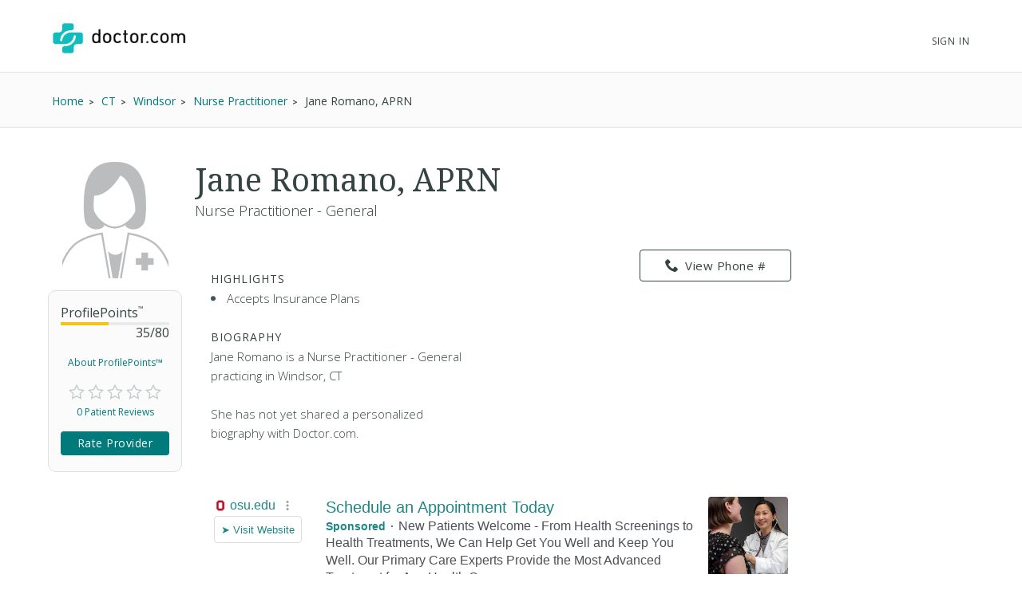

--- FILE ---
content_type: text/html; charset=UTF-8
request_url: https://www.doctor.com/Jane-Romano-1
body_size: 24631
content:
<!DOCTYPE html>
<!--[if lt IE 7]>      <html class="no-js lt-ie9 lt-ie8 lt-ie7"> <![endif]-->
<!--[if IE 7]>         <html class="no-js lt-ie9 lt-ie8"> <![endif]-->
<!--[if IE 8]>         <html class="no-js lt-ie9"> <![endif]-->
<!--[if gt IE 8]><!-->
<!--<![endif]-->

<html class="no-js" lang="en">
<head>
    <!-- Google Tag Manager -->
<script>(function(w,d,s,l,i){w[l]=w[l]||[];w[l].push({'gtm.start':
new Date().getTime(),event:'gtm.js'});var f=d.getElementsByTagName(s)[0],
j=d.createElement(s),dl=l!='dataLayer'?'&l='+l:'';j.async=true;j.src=
'https://www.googletagmanager.com/gtm.js?id='+i+dl;f.parentNode.insertBefore(j,f);
})(window,document,'script','dataLayer','GTM-WRPKL7K2');</script>
<!-- End Google Tag Manager -->

 
<meta charset="utf-8">
<meta id="meta_description" name="description" content="Detailed profile of Jane Romano, APRN, a Nurse Practitioner - General Windsor CT. See insurances she accepts. Read ratings and reviews from other patients." />
<meta name="content-language" content="en-us" />
<link rel="stylesheet" type="text/css" href="/assets/bfc6c9e4/css_compiled/override_doctor_search_v5-c3fe4933.css?v=12132" />
<link rel="stylesheet" type="text/css" href="/assets/2687f60d/css_compiled/doctor_search_v5-66052014.css?v=12132" />
<script type="text/javascript" src="//ajax.googleapis.com/ajax/libs/jquery/1.10.2/jquery.min.js"></script>
<script type="text/javascript" src="//ajax.googleapis.com/ajax/libs/jqueryui/1.10.3/jquery-ui.min.js"></script>
<script type="text/javascript" src="/assets/718590cf/jquery.maskedinput.min.js?v=12132"></script>
<script type="text/javascript" src="/assets/3398450275-min.js?v=12132"></script>
<title>Jane Romano, APRN - Windsor, CT - Nurse Practitioner | Doctor.com</title>
<meta name='keywords' content='Detailed profile of Jane Romano, APRN, a Nurse Practitioner - General Windsor CT. See insurances she accepts. Read ratings and reviews from other patients.'>
<meta name='revisit-after' content="7 days">
<meta name='rating' content="General">
<meta name='application-name' content="Doctor.com - Jane Romano, APRN - Windsor, CT - Nurse Practitioner | Doctor.com">

    <link rel="canonical"
        href="https://www.doctor.com/Jane-Romano-1">
<meta http-equiv="X-UA-Compatible" content="IE=edge">
<link rel="shortcut icon" type="image/x-icon" href="/assets/2687f60d/images/favicon.ico?v=12132">

<meta name="viewport" content="width=device-width, initial-scale=1.0">
<meta name="format-detection" content="telephone=no">
<link rel="preconnect" href="https://fonts.googleapis.com">
<link rel="preconnect" href="https://fonts.gstatic.com" crossorigin>
<link href="https://fonts.googleapis.com/css2?family=Noto+Serif:wght@100..900&family=Open+Sans:ital,wght@0,300..800;1,300..800&display=swap" rel="stylesheet">
<meta name="language" content="en">
<link href="https://plus.google.com/+DoctorDotCom" rel="publisher" />

<!-- dcType -->
<meta name="dcterms.identifier" content="https://www.doctor.com/Jane-Romano-1">
<meta name="dc.title" content="Jane Romano, APRN - Windsor, CT - Nurse Practitioner | Doctor.com">
<meta name="dc.creator" content="Doctor.com">
<meta name="dc.date" content="">
<meta name="dc.description" content='Detailed profile of Jane Romano, APRN, a Nurse Practitioner - General Windsor CT. See insurances she accepts. Read ratings and reviews from other patients.'>
<meta name="dc.subject" content='Detailed profile of Jane Romano, APRN, a Nurse Practitioner - General Windsor CT. See insurances she accepts. Read ratings and reviews from other patients.'>
<meta name="dc.language" content="en_US">
<meta name="dc.publisher" content="https://www.doctor.com/Jane-Romano-1">
<meta name="dc.coverage" content="World">
<meta name="dc.type" content="Text">
<meta name="dc.format" content="text/html">

<!-- FB -->
<meta property="fb:app_id" content="964031520360769">
<meta property="og:title" content="Jane Romano, APRN - Windsor, CT - Nurse Practitioner | Doctor.com">
<meta property="og:url" content="https://www.doctor.com/Jane-Romano-1">
<meta property="og:description" content='Detailed profile of Jane Romano, APRN, a Nurse Practitioner - General Windsor CT. See insurances she accepts. Read ratings and reviews from other patients.'>
<meta property="og:locale" content="en_US">
<meta property="og:site_name" content="Doctor.com">
<meta property="og:image" content="https://www.doctor.com/images/logo-for-facebook.jpg">
<meta property="og:image:type" content="image/jpeg">
<meta property="og:image:width" content="800">
<meta property="og:image:height" content="600">

<!-- G+ -->
<meta itemprop="name" content="Jane Romano, APRN - Windsor, CT - Nurse Practitioner | Doctor.com">
<meta itemprop="description" content='Detailed profile of Jane Romano, APRN, a Nurse Practitioner - General Windsor CT. See insurances she accepts. Read ratings and reviews from other patients.'>
<meta itemprop="image" content="https://www.doctor.com/images/logo-for-facebook.jpg">

<link rel="alternate" type="application/rss+xml" href="https://www.doctor.com/site/RSSFeed">

<link rel="apple-touch-icon" sizes="57x57" href="/assets/2687f60d/images/apple-touch-icon-57x57-precomposed.png?v=12132"><link rel="apple-touch-icon" sizes="72x72" href="/assets/2687f60d/images/apple-touch-icon-72x72-precomposed.png?v=12132"><link rel="apple-touch-icon" sizes="76x76" href="/assets/2687f60d/images/apple-touch-icon-76x76-precomposed.png?v=12132"><link rel="apple-touch-icon" sizes="114x114" href="/assets/2687f60d/images/apple-touch-icon-114x114-precomposed.png?v=12132"><link rel="apple-touch-icon" sizes="120x120" href="/assets/2687f60d/images/apple-touch-icon-120x120-precomposed.png?v=12132"><link rel="apple-touch-icon" sizes="144x144" href="/assets/2687f60d/images/apple-touch-icon-144x144-precomposed.png?v=12132"><link rel="apple-touch-icon" sizes="152x152" href="/assets/2687f60d/images/apple-touch-icon-152x152-precomposed.png?v=12132"><link rel="apple-touch-icon" sizes="167x167" href="/assets/2687f60d/images/apple-touch-icon-167x167-precomposed.png?v=12132"><link rel="apple-touch-icon" sizes="180x180" href="/assets/2687f60d/images/apple-touch-icon-180x180-precomposed.png?v=12132">
<script>
    var site_host = "Doctor.com";
    var site_url = "https://www.doctor.com";
    var php_host = "www.doctor.com";
</script>


<!-- START DFP CUSTOM CODE -->
<script type='text/javascript'>
    // Load GPT asynchronously
    var googletag = googletag || {};
    googletag.cmd = googletag.cmd || [];
    (function() {
        var gads = document.createElement('script');
        gads.async = true;
        gads.type = 'text/javascript';
        var useSSL = 'https:' == document.location.protocol;
        gads.src = (useSSL ? 'https:' : 'http:') + '//www.googletagservices.com/tag/js/gpt.js';
        var node = document.getElementsByTagName('script')[0];
        node.parentNode.insertBefore(gads, node);
    })();
</script>
<script>
    // GPT slots
    var gptAdSlots = [];

    try {
        googletag.cmd.push(function() {

                            // Define the ad slots
                gptAdSlots[0] = googletag.defineSlot('/8905/Doctor.com/Doctor_Sitewide_160x600_Prime', [160, 600], 'div-gpt-ad-1398268456931-0').setTargeting('Topic', 'default').addService(googletag.pubads());
                gptAdSlots[1] = googletag.defineSlot('/8905/Doctor.com/Doctor_Sitewide_300x250_Prime', [300, 250], 'div-gpt-ad-1398268456931-1').setTargeting('Topic', 'default').addService(googletag.pubads());
                gptAdSlots[2] = googletag.defineSlot('/8905/Doctor.com/Doctor_Sitewide_728x90_Header', [728, 90], 'div-gpt-ad-1398268456931-2').setTargeting('Topic', 'default').addService(googletag.pubads());
            
            // Set ad options
            googletag.pubads().setTargeting('pos', '1'); // ensure ATF, not BTF
            googletag.pubads().enableSingleRequest();
            googletag.pubads().collapseEmptyDivs();

            // Start ad fetching
            googletag.enableServices();


        });
    } catch (e) {
        if (window.console && window.console.log) {
            window.console.log("Could not load ads");
        }
    }
</script>
<!-- END DFP CUSTOM CODE -->



<script type='text/javascript' >
    function loadTextAds(){

        (function(G,o,O,g,L,e){G[g]=G[g]||function(){(G[g]['q']=G[g]['q']||[]).push(
arguments)},G[g]['t']=1*new Date;L=o.createElement(O),e=o.getElementsByTagName(
O)[0];L.async=1;L.src='//www.google.com/adsense/search/async-ads.js';
e.parentNode.insertBefore(L,e)})(window,document,'script','_googCsa');

        var pageOptions = {
            'pubId' : 'pub-1187797442630842',
            'query' : 'Physician',
            'channel' : '2439815661',
            'hl' : 'en'
        };

        var adblock1 = {
            'container' : 'searchresults-top',
            'number' : '3',
            'fontSizeTitle' : '16px',
            'fontSizeDescription' : '16px',
            'fontSizeDomainLink' : '16px',
            'colorTitleLink' : '#1F8686',
            'colorDomainLink' : '#1F8686',
            'longerHeadlines' : true,
            'titleBold' : true,
        };

        var adblock2 = {
            'container' : 'searchresults-bottom',
            'number' : '3',
            'fontSizeTitle' : '16px',
            'fontSizeDescription' : '16px',
            'fontSizeDomainLink' : '16px',
            'colorTitleLink' : '#1F8686',
            'colorDomainLink' : '#1F8686',
            'titleBold' : true,
        };
        _googCsa('ads', pageOptions, adblock1, adblock2);
    }

    try{
        loadTextAds();
    }
    catch (e) {
        if (window.console && window.console.log) {
            window.console.log('Could not load text ads');
        }

        $('#searchresults-top, #searchresults-bottom').hide();
    }
    </script></head>

<body class="theme-doctor">
    <!-- Google Tag Manager (noscript) -->
<noscript><iframe src="https://www.googletagmanager.com/ns.html?id=GTM-WRPKL7K2"
height="0" width="0" style="display:none;visibility:hidden"></iframe></noscript>
<!-- End Google Tag Manager (noscript) -->
 
<a id="top"></a>

<div hidden>
    <span id="new-window-0">Opens in a new window</span>
    <span id="new-window-1">Opens an external site</span>
    <span id="new-window-2">Opens an external site in a new window</span>
</div>

<style type="text/css">
    @media screen and (prefers-reduced-motion: reduce) {
        * {
            animation-play-state: paused !important;
            transition: none !important;
            scroll-behavior: auto !important;
        }
    }
</style>

<!-- Site Header -->
        <header class="site-header">

        <div class="site-header__inner">
        <a class="site-title" href="/"
            onclick="ga(
                'send',
                {hitType: 'event', eventCategory: 'header_link', eventAction: 'click', eventLabel: 'Logo'}
            );"
            onkeydown="ga(
                'send',
                {hitType: 'event', eventCategory: 'header_link', eventAction: 'click', eventLabel: 'Logo'}
            );">
                        <img id="teal_logo" src="https://www.doctor.com/images/logo-dark.png" alt="Doctor.com">

                    </a>

    
        <!-- <nav class="site-nav">
            <a class="site-nav__item" href="/private-practice">Private Practice</a>
            <a class="site-nav__item" href="/enterprise">Enterprise</a>
            <a class="site-nav__item menu__item  menu__item--parent menu__item--header hide-small" href="/about">
                About
            </a>
        </nav> -->
        <nav class="mobile-nav">
            <!-- <a class="mobile-nav__item" href="/private-practice">Private Practice</a>
            <a class="mobile-nav__item" href="/enterprise">Enterprise</a>
            <a class="mobile-nav__item" href="/solutions">Our Solutions</a>
            <a class="mobile-nav__item" href="/about">Company</a>
            <a class="mobile-nav__item" href="/resources">Resources</a>
            <a class="mobile-nav__item" href="/blog">Blog</a>
            <a class="mobile-nav__item" href="/careers">Careers</a>
            <a class="mobile-nav__item" href="/contact">Contact</a> -->
            <a class="mobile-nav__item" href="/search">Find a Doctor</a> 
            <hr style="margin: 0px 0px 0px 0px;" />
            <a class="mobile-nav__item" 
                href="//providers.doctor.com/app/login">
                Sign In
            </a>
            <!-- <div class="mobile-nav__item mobile-nav__item--blue launch-demo">Book a Demo</div> -->
        </nav>
        <div class="site-nav site-nav--secondary">

            
            
                <a class="site-nav__item menu__item  menu__item--parent menu__item--header" style="top: 5px;" 
                    href="//providers.doctor.com/app/login">
                    Sign In
                </a>
                <!-- <div class="site-nav__item site-nav__item--button launch-demo toggle-popup" data-target=".demo-popup">
                    Book a Demo
                </div> -->

            <!-- Logged In: Not a Patient -->
                        </div>

        <div class="bottom-border hide-small"></div>
        <div class="site-menu-overlay"></div>
        <div class="mobile-menu-toggle"><span></span></div>
        </div>

</header>
<!-- /Site Header -->


<!-- Insert Login Popup if logged-out -->
<aside class="popup login-popup">
    <header class="popup__header">
        <h2><span class="doc-lock"></span> Log-in to Doctor.com</h2>
    </header>
    <div class="popup__body">
        <form action="https://providers.doctor.com/site/login" method="post" name="popupFromSiteLogin">
            <div class="grid small-gutters-2">
                <div class="grid__item medium-3-5">
                    <div>
                        <label for="LoginForm[username]">Email:</label>
                        <div class="input-group">
                            <span class="input-group__addon"><span class="doc-email"></span></span>
                            <input placeholder="Your Email" type="text"
                                   name="LoginForm[username]" id="LoginForm[username]" />
                        </div>
                    </div>
                    <div class="div-input-margin">
                        <label for="LoginForm[password]">Password:</label>
                        <div class="input-group">
                            <span class="input-group__addon"><span class="doc-key"></span></span>
                            <input placeholder="Your Password" type="password" name="LoginForm[password]"
                                   id="LoginForm[password]" />
                        </div>
                    </div>
                    <div class="div-input-margin">
                        <input type="submit" name="yt0" value="Log In"
                               class="button button--primary button--rectangular button--full-width" />
                    </div>
                </div>
                <div class="grid__item medium-2-5">
                    <div class="login-popup__actions">
                        <div>
                            <small>Don't have an account?</small><br class="hide-small">
                            <a href="//providers.doctor.com/app/sign-up">
                                Sign Up Now</a>
                        </div>
                        <div>
                            <small>Forgot your password?</small><br class="hide-small">
                            <a href="//providers.doctor.com/forgot-password">
                                Reset it Here</a>
                        </div>
                    </div>
                </div>
            </div>
        </form>
    </div>
    <span class="popup__close"></span>
</aside>

<aside class="popup popup-demo demo-popup">
    <header class="popup__header--demo">
        <h2>Request a Free Demo</h2>
    </header>
    <div class="popup__body">
        <form id="demoform" class="demoform form1" form="1" name="popupFormRequestDemo">
            <div class="grid small-gutters-2">
                <div class="grid__item medium-4-6 small-3-4">
                    <div class="form-group" id="first1">
                        <input id="first_name" placeholder="First Name" type="text" name="first_name"
                               class="popup__body-input first_name1" maxlength="50" aria-label="First Name" />
                        <div class="error-text">Please enter a first name.</div>
                    </div>
                    <div class="form-group" id="last1">
                        <input id="last_name" placeholder="Last Name" type="text" name="last_name"
                               class="popup__body-input last_name1" maxlength="50" aria-label="Last Name" />
                        <div class="error-text">Please enter a last name.</div>
                    </div>
                    <div class="form-group" id="email1">
                        <input id="email" placeholder="Email" type="text" name="email"
                               class="popup__body-input email1" maxlength="50" aria-label="Email" />
                        <div class="error-text">Please enter a valid email address.</div>
                    </div>
                    <div class="form-group" id="phone1">
                        <input id="phone" placeholder="Phone" type="text" name="phone"
                               class="popup__body-input phone1 phone-mask" aria-label="Phone" />
                        <div class="error-text">Please enter a valid phone number.</div>
                    </div>
                    <br>
                    <input id="button_submit" type="submit" name="btn_submit" value="Request Demo"
                           class="button button--large button--provider--purple button--outline" />
                    <div id="isSubmitting" class="button button--default button--large hidden">
                       <div class="loading_animation circular_spinner">
                           <div></div>
                           <div></div>
                           <div></div>
                           <div></div>
                           <div></div>
                           <div></div>
                           <div></div>
                           <div></div>
                       </div>
                       <span>Submitting...</span>
                   </div>
                   <br>
                   <h5><span class="popup__body--bold">Or <br>Call Now </span>(888) 666-8161</h5>
                </div>
            </div>
        </form>
    </div>
    <span class="popup__close" isForm="1"></span>
</aside>

<aside class="popup confirmation-popup">
    <header class="popup__header--comfirmation">
        <h2>Thank you!</h2>
    </header>
    <div class="popup__body">
        We're currently processing your request and we'll be in touch soon.
        For a faster response, please call us directly at 888-666-8135.
    </div>
    <span class="popup__close"></span>
</aside>

<!-- Invisble button for opening confirmation popup! -->
<span class="hidden toggle-popup confirmation--button" data-target=".confirmation-popup"></span>

<aside class="popup popup-generic profilepoints-popup">
    <header class="popup__header--generic">
        <h3>Doctor.com ProfilePoints<sup>&trade;</sup></h3>
    </header>
    <div class="popup__body">
        <p>ProfilePoints<sup>&trade;</sup> measure the overall completeness of a
        provider's profile, including items like having a photo, a biography,
        insurance, payment options, etc. A full breakdown of points can be seen
        by providers with Doctor.com accounts when editing their profile on Doctor.com.
        </p>
        <p>By showing providers with higher ProfilePoints<sup>&trade;</sup> first,
        we make it easier for you to quickly identify the most informative profiles on Doctor.com
        </p>
    </div>
    <span class="popup__close"></span>
</aside>
    
<div class="profile full-background background-gradient-primary non-promotional">

    
    <!-- Breadcrumbs -->
    <div id="s-breadcrumbs" class="profile-breadcrumb clearfix hide-small-early">
        <div class="center-column">
            <ul class="basic-list basic-list--horizontal fl-l">
                                    <li><span>
                        <a href="/find-a-doctor" title="Home">
                            <span>Home</span>
                        </a>
                    </span>
                    </li>
                                    <li><span>
                        <a href="/CT/Doctors-Connecticut" title="Find CT Doctors">
                            <span>CT</span>
                        </a>
                    </span>
                    </li>
                                    <li><span>
                        <a href="/Connecticut/Doctors-Windsor-CT" title="Find Doctors at Windsor, CT Doctors">
                            <span>Windsor</span>
                        </a>
                    </span>
                    </li>
                                    <li><span>
                        <a href="/Connecticut/Nurse-Practitioners-Windsor-CT" title="Find Nurse Practitioner in Windsor, CT">
                            <span>Nurse Practitioner</span>
                        </a>
                    </span>
                    </li>
                
                <li><span>Jane Romano, APRN</span></li>

                            </ul>

                    </div>
    </div>
    <!-- END Breadcrumbs -->

        <!-- Schema.org Breadcrumb Structured Data -->
    <script type="application/ld+json">
    {
      "@context": "https://schema.org",
      "@type": "BreadcrumbList",
      "itemListElement": [
        {"@type":"ListItem","position":1,"name":"Home","item":"https://www.doctor.com/find-a-doctor"},{"@type":"ListItem","position":2,"name":"CT","item":"https://www.doctor.com/CT/Doctors-Connecticut"},{"@type":"ListItem","position":3,"name":"Windsor","item":"https://www.doctor.com/Connecticut/Doctors-Windsor-CT"},{"@type":"ListItem","position":4,"name":"Nurse Practitioner","item":"https://www.doctor.com/Connecticut/Nurse-Practitioners-Windsor-CT"}      ]
    }
    </script>
    <!-- END Schema.org Breadcrumb Structured Data -->
    
    <div class="wrapper clearfix ads-present">
        <div class="profile-container promotional-container">

            <!-- Research mode -->
                        <!-- END Research mode -->

            <!-- ADs -->
                        <!-- END ADs -->

                            <div class="summary clearfix summary-with-ads">
                    <!-- Doctor Picture and Stats -->
                    <div class="pic-stats--container">
                        <!-- Doctor Picture -->
                        <div class="pic-stats--pic">
                            <img class="default-img-provider-female" alt="default image provider"
                                                                  src="/assets/2687f60d/images/defaultImages/default-img-provider-female@2x.png?v=12132">                        </div>

                        <!-- Doctor Stats -->
                        <div class="pic-stats--stats">
                            <div class="s-stats-top">
                                <div class="progress-bar" data-label="ProfilePoints<sup>&trade;</sup>"
                                    data-progress="35" data-max="80"></div>
                                <a class="profile-points toggle-popup" tabindex="0" role="link"
                                    data-target=".profilepoints-popup" >About ProfilePoints&trade;</a>
                            </div>
                            <div class="clearfix s-stats-bottom">
                                <div class="star-rating stars-0 clearfix"></div>
                                <a href="#s-profile-full" id="s-stats-rlink" class="smooth-scroll reviews-link fl-l"
                                    onclick="$('#link-reviews').click();">
                                    0 Patient Reviews</a>
                                <span id="s-stats-rate" class="rate-provider button button--small hidden
                                    rateProviderProfile button button--platform button--rectangular">
                                    Rate Provider </span>
                            </div>
                            <script>
                                $(window).load(function () {

                                    // doctor review exists?
                                    function doctorReviewExists() {
                                        if ( typeof DoctorReview == 'undefined') {
                                            setTimeout(function() {
                                                doctorReviewExists();
                                            }, 1000);
                                        } else {
                                            $(".rateProviderProfile").removeClass("hidden");
                                        }
                                    }
                                    doctorReviewExists();
                                });
                            </script>
                        </div>
                    </div>

                    
                    <!-- Doctor Name -->
                    <div class="name-bio--name">
                                                <h1>
                            Jane Romano, APRN                                                    </h1>
                        <h4>
                            Nurse Practitioner - General                        </h4>
                    </div>

                    <!-- Doctor Bio -->
                    <div class="name-bio--bio clearfix">
                        <div class="name-bio--bio__text  is-not-claimed">
                                                            <div class="result-highlights">
                                    <h4>Highlights</h4>
                                    <ul class="basic-list bullet-list-solid">
                                        <li>Accepts Insurance Plans</li>                                    </ul>
                                </div>
                                
                            <h4>Biography</h4>
                            <p class='p_bio' provider_id='1554981'><!-- NOT ownedProvider --><span id="span-1554981">Jane Romano, APRN is a Nurse Practitioner - General practicing in Windsor, CT<br><br>She has not yet shared a personalized biography with Doctor.com.</span></p>                        </div>
                        <!-- Contact info & Hours -->
<div class="summary--contact">
    <a id="btn-profile_phone-view" role="link" tabindex="0" class="hide-small-early button button--platform button--rectangular phone_div" data="(860) 246-7999"><span class="doc-phone"></span>View Phone #</a><a class="show-small-early button button--platform button--rectangular phone_a" role="link" tabindex="0" data="(860) 246-7999"><span class="doc-phone"></span>Call Now</a>            

            <div id="s-contact-info" class="hide-small-early">
                
            </div>

            </div>
<article class="result result-featured" style="display:block"><div id="searchresults-top" style="display:block"></div></article>                            <div class="claim-wrapper">
                                <div id="s-description-claim">
                                    <div id="divClaim1" style="display: block;">
                                        <h3>
                                            <strong>Are you Jane Romano, APRN?</strong><br><br>
                                            Claim your <strong>100% free</strong> Doctor.com profile to:
                                        </h3>
                                        <ul class="basic-list bullet-list-solid">
                                            <li>Respond to patient reviews</li>
                                            <li>Customize your profile</li>
                                            <li>Improve your visibility to our millions of monthly users</li>
                                        </ul>
                                        <a id="btn-claim-profile"
                                            class="button button--urgent button--rectangular button--full-width"
                                            href="https://providers.doctor.com/app/sign-up?providerId=1554981"><span class="doc-claim"></span>
                                            Claim your profile </a>
                                    </div>
                                </div>
                            </div>
                            <script>
                                //this sets the mask for the phone number field
                                jQuery(function ($) {
                                    $(".phone_number_field").mask("(999) 999-9999");
                                });

                                /**
                                 * Removes every html tag from a given input.
                                 * The function should be trigred from the Onblur() event
                                 * @param str
                                 * @param element
                                 * @returns string
                                 */
                                function strip_tags(str, element) {
                                    element = element.attr('id');
                                    var t;
                                    t = str.replace(/<(\/)?(html|head|title|body|h1|h2|h3|h4|h5|h6|p|br|hr|pre|em|strong|code|b|i|a|ul|li|ol|dl|dd|table|tr|th|td)([^>]*)>/gi, "");
                                    t = t.replace(/<(\/)?(iframe|frameset|form|input|select|option|textarea|blackquote|address|object)([^>]*)>/gi,
                                        "");
                                    $("#" + element).val(t);
                                }

                                async function GetCaptcha() {
                                    //get our captcha and place it on the form
                                    grecaptcha.ready(function () {
                                        grecaptcha.execute(
                                            '6LdeZ6EUAAAAAN7zEV0-78Rbj19_xkLRA1pa2Ixs',
                                            {action: 'ClaimProfile'}).then(function (token) {
                                            //add the token to the form
                                            document.getElementById("claim_account_captcha").value = token;
                                        });
                                    });
                                }
                            </script>
                                            </div>
                </div>
                                    <span id="s-results" style="display: none;">
                        <span class="ci" location="41 Mechanic St Windsor, CT, 06095" provider="Jane Romano, APRN, APRN"> </span>
                    </span>

                                            <div class="map-container common-container">
                            <iframe height="250" frameborder="0" title="Google maps"
                                    style="border:0; margin-bottom: 10px; width:100%"
                                    allowfullscreen
                                    src="https://www.google.com/maps/embed/v1/place?key=AIzaSyBhU53mEH6yQHICC7-kvCjD65UftCoBuDY                                &q=41+Mechanic+St+Windsor%2C+CT%2C+06095">
                            </iframe>
                        </div>
                        <article class="result result-featured" style="display:block"><div id="searchresults-bottom" style="display:block"></div></article>
                <!-- Full Profile Details -->
                <div id="s-profile-full"
                    class="box mobile-full ">

                    <!-- Tab: Summary -->
<div class="profile-section-header" id="summaryHeader">
  <h2>Summary</h2>
</div>
<div class="profile-tab" id="summary">
    <!--Provider Training-->
    <div id="s-profile-sum-l"  >
    
        <!-- Experience & Accolades -->
            
    </div>
    <div id="s-profile-sum-r">

        <div class="box">
            <h4>
                <span class="doc-certifications"></span>
                Specialties
            </h4>
            <h5>Languages Spoken</h5>English<h5>Medical Specialties</h5><ul><li>Nurse Practitioner</li></ul><p><strong>Accepts New Patients: </strong>Yes</p>        </div>

                    <div class="box">
                <h4>
                    <span class="doc-medical"></span>
                    Accepted Insurance
                </h4>
                    <a href="#insurances" onclick="$('#link-insurances').click();"
                   class="button button--default button--rectangular button--full-width button--small button--camel">
                    Full Insurance List
                </a>
            </div>
                    <div class="box">
            <h4>
                <span class="doc-cash"></span>
                Payment Options
            </h4>
                    <a href="#" id="paymentOptionsA"
                class="button button--default button--rectangular button--full-width button--small button--camel">
                    Payment Details
                </a>
            </div>
        </div>
        </div>
<!-- Tab: Reviews -->
<div class="profile-section-header" id="reviewsHeader">
  <h2>Reviews</h2>
</div>
<div class="profile-tab full" id="reviews">

    <div id="s-rating-overall" class="clearfix">
        <div class="review-stats-container">
            <div class="star-rating stars-0 fl-l ml-20"></div>
            <div class="review-stats">
                <span class="review-stat">Average Rating: </span>None<br>
                <span class="review-stat">Number of Reviews: </span>0<br>
                <span class="review-stat">Most Recent Review: </span>
                None            </div>
            </div>
            <span id="writeReviewBtnProfile" class="button button--platform button--rectangular" >
                <span class="doc-write"></span>
                Write a Review
            </span>
        </div>
    <div id="s-rating-summary" class="box clearfix">
        <div class="office-eval">
                        <h4>Office &amp; Staff Evaluation
                                    <small class="fl-r">Not rated</small>
                    </h4>
                <div class="clear">
                    <span class="rating-section-title fl-l">Ease of Getting an Appointment</span>
                                                <small class="fl-r">Not rated</small>
                    </div>
                <div class="clear">
                    <span class="rating-section-title fl-l">Courtesy of Practice Staff</span>
                                                <small class="fl-r">Not rated</small>
                    </div>
                <div class="clear">
                    <span class="rating-section-title fl-l">Office Appearance &amp; Atmosphere</span>
                                                <small class="fl-r">Not rated</small>
                    </div>
                <div class="clear">
                    <span class="rating-section-title fl-l">Handling of Billing Matters</span>
                                                <small class="fl-r">Not rated</small>
                </div>
            <div class="clear average-wait">
                <span class="rating-section-title fl-l">Average Wait Time</span>
                <small class="fl-r">Not Rated</small>
            </div>
        </div>
        <div class="provider-eval">
                                                                                                                
                                                    </div>
    </div>
     <div id="reviews-container-practice">
        <div id="s-reviews-list-l"></div><div id="s-reviews-list-r"
    ></div>    </div>
</div>
<div style="display: flex; justify-content: flex-end;">
    </div>
<!-- Tab: Reviews -->
<script>
    /**
     * Automatically open a review when in an URL such as
     */
    $(document).ready(function () {
        $(window).on("load", function() {
            if (window.location.href.includes("reviews")) {
                const $reviews = $("#reviewsHeader");
                if ($reviews.length) {
                    $("html, body").animate({
                        scrollTop: $reviews.offset().top-30
                    }, 600);
                }
            }
        });
         $("#load-more-reviews-provider").click(function(event) {
            event.preventDefault();

            const $span = $(this);
            const currentCount = parseInt($span.data("review-count"));
            const newReviewCount = currentCount + 10;
            const providerId = $span.data("provider-id");
            const friendlyUrl = $span.data("term");
            const totalReviewsCount = parseInt($span.data("total-reviews"));
            const url = $span.data("url");

            if ($span.data('requestRunning')) return;

            $span.data('requestRunning', true)
                .css({ 'pointer-events': 'none', 'opacity': 0.6 })
                .text('Loading...');

            $span.currentRequest = $.ajax({
                url: url,
                data: {
                    providerId: providerId,
                    reviewCount: newReviewCount,
                    friendlyUrl: friendlyUrl
                },
                type: 'GET',
                dataType: 'html'
            }).done(function(html) {
                $("#reviews-container-practice").html(html);
                $span.data("review-count", newReviewCount)
                    .css({ 'pointer-events': '', 'opacity': 1 })
                    .text('Load More Reviews');

                if (newReviewCount >= totalReviewsCount) {
                    $span.hide();
                }
                $('.star-rating').each(function() {
                    if ($(this).data("starsActive") === undefined) {
                        $(this).data("starsActive", 1).append(
                            '<span class="doc-star-outline s1" id="1"><span class="doc-star-full"></span></span>' +
                            '<span class="doc-star-outline s2" id="2"><span class="doc-star-full"></span></span>' +
                            '<span class="doc-star-outline s3" id="3"><span class="doc-star-full"></span></span>' +
                            '<span class="doc-star-outline s4" id="4"><span class="doc-star-full"></span></span>' +
                            '<span class="doc-star-outline s5" id="5"><span class="doc-star-full"></span></span>'
                        );
                    }
                });

                $('[data-tooltip]').css("position", "relative").append(function() {
                    const icon = $(this).data('icon');
                    const content = $(this).data('tooltip');
                    $(this).children('.tooltip-wrap').remove();

                    let ttclass = '';
                    if ($(this).hasClass('tooltip-large')) ttclass = 'tooltip-large';
                    if ($(this).hasClass('tooltip-small')) ttclass = 'tooltip-small';

                    if (content) {
                        return '<span class="tooltip-wrap"><span class="' + icon + '"></span><aside class="tooltip-content ' + ttclass + '">' + content + '</aside></span>';
                    }
                });

                const DocModal = new modalSystem();
                DocModal.close();

                $('[data-modal], [data-modalselector]').click(function(e) {
                    e.preventDefault();
                    const title = $(this).data('modaltitle');
                    const classes = $(this).data('classes');
                    const selector = $(this).data('modalselector');
                    const content = selector && selector !== '' ? $(selector) : $(this).data('modal');
                    DocModal.open(content, title, classes);
                });

                if ($('[data-modal="auto"]').length !== 0) {
                    const $autoModal = $('[data-modal="auto"]').html();
                    DocModal.open($autoModal, '', '', true);
                }

            }).fail(function(errorThrown) {
                console.error('Error:', errorThrown);
                $span.css({ 'pointer-events': '', 'opacity': 1 })
                    .text('Load More Reviews');
            }).always(function() {
                $span.data('requestRunning', false);
            });
        });


        $('#writeReviewBtnProfile').click(function () {
            DoctorReview.open(
                'doctor',
                1554981,
                'Jane Romano, APRN',
                'https://patients.doctor.com'
            );
        });

        });
</script>
<div class="profile-section-header" id="locationsHeader">
  <h2>Locations</h2>
</div>
    <div class="profile-tab full" id="locations">

        <div class="s-affiliated-practices box">
            <h4>
                <span class="doc-office"></span>
                Affiliated Practices
            </h4>

                                <article class="practice clearfix">
                                                    <a href="/p/Practice-At-41-Mechanic-St" >
                                <div class="profile-img profile-img-l default-img-practice"></div>
                            </a>
                        
                        <div class="practice-address">
                            <h4><a href="/p/Practice-At-41-Mechanic-St" >Practice At 41 Mechanic St</a></h4>
                            <span class="practice-address-body">
                            41 Mechanic St <br />Windsor, CT 06095                            </span>
                        </div>
                        <a class="button button--platform button--rectangular" href="/p/Practice-At-41-Mechanic-St">View Profile</a>
                    </article>
                            </div>

                <div id="s-affiliated-providers" class="box">
                <h4>
                    <span class="doc-team"></span>
                    Practice Colleagues
                </h4>

                                    <article class="provider clearfix">
                                                    <div class="profile-img default-img-provider-female"></div>
                                
                        <div class="provider-name">
                            <h5>
                                 Larissa Cabral, Other                                &nbsp; - &nbsp;
                                <em>
            Marriage & Family Therapist                                </em>
                            </h5>
                            <div class="star-rating star-rating-sm stars-0"></div>
                        </div>
                        <a href="Larissa-Cabral"
                            class="button button--default button--rectangular button--camel fl-r ">
                            Open Profile
                        </a>
                    </article>
                            </div>
            </div>
    <div class="profile-section-header" id="servicesHeader">
  <h2>Procedures  &amp; Services</h2>
</div>
<!-- Tab: Services & Fees -->
<div class="profile-tab full" id="services">
    <div class="box"><h4><span class="doc-content"></span>Procedures &amp; Treatments Offered</h4><ul class="basic-list bullet-list-solid"></ul></div><div class="box"><h4 id="meds-header"><span class="doc-pill"></span>Commonly Prescribed Medications</h4><p>Jane Romano, APRN has not yet listed the medications that she commonly prescribes.</p></div></div>
<div class="profile-section-header" id="insurancesHeader">
  <h2>Accepted Insurance</h2>
</div>
<!-- Insurance -->
<div class="profile-tab full" id="insurances">
    <div class="s-affiliated-practices box">
        <h4>
            <span class="doc-medical"></span>
            Accepted Insurance
        </h4>

        <div class="profile--input-container"><span class="doc-search"></span><input type="text" id="s-insurance-filter" placeholder="Enter your insurance carrier..." /></div><ul id="s-insurance-list" class="box"><li class="parent"><span class="ui-state-highlight"><span class="insurance-name">Blue Cross Blue Shield </span>
<span class="show-plans">See Accepted Plans</span>
<ul class="sub-list basic-list"><li > BCBS Community</li><li >2016 Individual PPO</li><li >2016 PPO Full</li><li >2016 Small Business Access+ HMO</li><li >2016 Small Business Local Access+ HMO</li><li >2017 Acclaim</li><li >2017 Individual and Family HMO Plan</li><li >2017 Individual and Family PPO Plan</li><li >2017 PPO Full</li><li >2017 Small Business Access+ HMO</li><li >2017 Small Business Local Access+ HMO</li><li >2017 Trio ACO HMO</li><li >2018 Alliance</li><li >2018 BlueSelect</li><li >2018 Individual HMO</li><li >2018 Individual PPO</li><li >2018 Neighborhood</li><li >2018 PimaConnect</li><li >2018 Statewide HMO</li><li >300 Plan</li><li >320 Plan</li><li >551 Plan</li><li >579 Plan</li><li >Abbeville General</li><li >Access</li><li >Access Blue</li><li >Access+ HMO</li><li >AccessTN</li><li >Acclaim</li><li >Active Choice</li><li >Active Start</li><li >Added Advantage POS</li><li >Advancehealth</li><li >AffordaBlue (Blue Cross Blue Shield (BCBS) of Kansas City)</li><li >AffordaBlue (Blue Cross Blue Shield (BCBS) of Kansas)</li><li >Alliance</li><li >Alliance HMO</li><li >Alliance PPO/EPO</li><li >Antelope Memorial</li><li >Anthem Blue Cross Blue Shield (BCBS) of Maine</li><li >Anthem Blue Cross Blue Shield (BCBS) of Nevada</li><li >Anthem Blue Cross Blue Shield (BCBS) of Ohio</li><li >Anthem Blue Cross Blue Shield (BCBS) of Virginia</li><li >Aqua</li><li >Aqua Package</li><li >Arizona PPO</li><li >Arkansas Blue Cross Blue Shield (BCBS)</li><li >Aurora Mem Comm</li><li >Aware Gold</li><li >Balance</li><li >Base PPO</li><li >Basic</li><li >Basic Blue (Traditional)</li><li >BasicBlue</li><li >BCBS MMAI</li><li >BCBS PFFS</li><li >BCBSVT Network</li><li >BCN Advantage HMO-POS</li><li >BCN Commercial</li><li >Blue Access</li><li >Blue Advantage</li><li >Blue Advantage (Blue Cross Blue Shield (BCBS) of North Carolina)</li><li >Blue Advantage (Blue Cross Blue Shield (BCBS) of Tennessee)</li><li >Blue Advantage (PPO)</li><li >Blue Advantage Families and Children</li><li >Blue Advantage HMO (Adv)</li><li >Blue Advantage MSC+</li><li >Blue Advantage Saver</li><li >Blue Assurance</li><li >Blue Care</li><li >Blue Care</li><li >Blue Care Elect</li><li >Blue Care for Kids</li><li >Blue Care IPA</li><li >Blue Care Select POS</li><li >Blue Choice (Blue Cross Blue Shield (BCBS) of Kansas)</li><li >Blue Choice (Excellus Blue Cross Blue Shield (BCBS))</li><li >Blue Choice Options/Options PPO (BCO)</li><li >Blue Choice POS</li><li >Blue Choice PPO (Blue Cross Blue Shield (BCBS) of Delaware)</li><li >Blue Choice PPO (Blue Cross Blue Shield (BCBS) of Michigan)</li><li >Blue Choice PPO/Select PPO (BCS)</li><li >Blue Choice Preferred Security</li><li >Blue Choice Solutions</li><li >Blue Choice/Care Blue</li><li >Blue Classic Traditional</li><li >Blue Cross Blue Shield (BCBS) of New Mexico</li><li >Blue Cross Community Health Plans</li><li >Blue Cross Partnered</li><li >Blue Cross Preferred</li><li >Blue Cross Premier</li><li >Blue Cross Select</li><li >Blue Direct HMO</li><li >Blue Direct POS</li><li >Blue Elite</li><li >Blue Essential Open Access POS</li><li >Blue Essential OpenAccess HMO</li><li >Blue Essential PPO</li><li >Blue FocusCare (BFC)</li><li >Blue High Performance Network</li><li >Blue Link</li><li >Blue Medicare Advantage (HMO)</li><li >Blue Medicare Advantage (PPO)</li><li >Blue Medicare Advantage Spira Plans</li><li >Blue Medicare HMO</li><li >Blue Medicare PPO</li><li >Blue Medicare Rx (PDP)</li><li >Blue Medicare Supplement</li><li >Blue MedicareRx</li><li >Blue Open Access HMO</li><li >Blue Open Access POS</li><li >Blue Options (PPO)</li><li >Blue Options 1-2-3 (PPO)</li><li >Blue Options Hospital Surgical Plus</li><li >Blue Options HRA (PPO)</li><li >Blue Options HSA (PPO)</li><li >Blue Pathway (Blue Cross Blue Shield (BCBS) of Illinois)</li><li >Blue Pathway (Blue Cross Blue Shield (BCBS) of Texas)</li><li >Blue Pathways</li><li >Blue Plan65 Select Plan F</li><li >Blue Plan65 Select Plan N</li><li >Blue Plus Metro</li><li >Blue Plus SE MN</li><li >Blue Plus Value</li><li >Blue Precision HMO (BAV)</li><li >Blue Precision/PPO Blue Options</li><li >Blue Preferred Plus PPO</li><li >Blue Rx</li><li >Blue Saver</li><li >Blue Shield 65 Plus</li><li >Blue Shield 65 Plus Choice</li><li >Blue Shield 65 Plus Group Plan</li><li >Blue Shield Inspire/Vital/Trio Medicare</li><li >Blue Shield of California Life & Health Insurance Company</li><li >Blue Shield of California PPO</li><li >Blue Transitions</li><li >Blue View Vision (Blue Cross Blue Shield (BCBS) of Georgia)</li><li >Blue View Vision (Empire Blue Cross Blue Shield (BCBS))</li><li >Blue View Vision Insight</li><li >Blue View Vision Select</li><li >Blue4U</li><li >BlueAdvantage Entrepreneur HMO</li><li >BlueAdvantage Entrepreneur PPO</li><li >BlueAdvantage EPO</li><li >BlueAdvantage HMO</li><li >BlueAdvantage Individual EPO</li><li >BlueAdvantage Individual PPO</li><li >BlueAdvantage PPO</li><li >Blueadvantage PPO</li><li >BlueBasic Plus (PPO)</li><li >BluebyDesign (HSA)</li><li >BlueCap</li><li >BlueCap Solutions</li><li >Bluecard PPO Basic</li><li >Bluecard PPO/EPO</li><li >BlueCard PPO/EPO</li><li >BlueCard Traditional</li><li >Bluecard Traditional</li><li >BlueCare</li><li >BlueCare (HMO)</li><li >BlueCare Access (HMO)</li><li >BlueCare Access HSA (HDHP)</li><li >BlueCare Direct (BHD)</li><li >BlueCare Options (POS)</li><li >BlueCHiP</li><li >BlueCHiP for Healthy Options</li><li >BlueCHiP for Medicare</li><li >BlueChoice (Blue Cross Blue Shield (BCBS) of Illinois)</li><li >BlueChoice (Blue Cross Blue Shield (BCBS) of Massachusetts)</li><li >BlueChoice (Florida Blue - Blue Cross Blue Shield (BCBS) of Florida)</li><li >BlueChoice 65</li><li >BlueChoice 65 Select</li><li >BlueChoice Essential</li><li >BlueChoice Healthcare Plan (HMO)</li><li >BlueChoice HMO</li><li >BlueChoice HMO Open Access</li><li >BlueChoice New England</li><li >BlueChoice Option (POS)</li><li >BlueChoice Pathway</li><li >BlueChoice Plus</li><li >BlueChoice PPO Plan</li><li >BlueChoice Preferred Provider Organization (PPO)</li><li >BlueChoice Select</li><li >BlueChoice Solutions/Blue Precision</li><li >BlueChoice Value</li><li >BlueConnect</li><li >BlueConnect HMO/POS</li><li >BlueCopay</li><li >BlueCross Dental PPO</li><li >BlueCross Dental PPO CHIP</li><li >BlueCross Dental PPO HMO Select</li><li >BlueCross Dental PPO Ind</li><li >BlueCross Dental PPO Preferred</li><li >BlueCross Vision</li><li >BlueCross Vision CHIP</li><li >BlueDental PPO</li><li >BlueDental Prime</li><li >BlueEdge</li><li >BlueEdge (HSA)</li><li >BlueEPO Individual</li><li >BlueEssential Plus (PPO)</li><li >BlueEssentials</li><li >BlueEssentials Choice</li><li >BlueFreedom</li><li >BlueJourney Alliance Assisted Care</li><li >BlueJourney Alliance HMO</li><li >BlueJourney HMO</li><li >Bluejourney HMO Option A Without Fitness - Community</li><li >Bluejourney HMO Option B Without Fitness - Community</li><li >BlueJourney PPO</li><li >BlueJourney PPO</li><li >BlueMAX</li><li >BlueMedicare HMO / BlueMedicare Group HMO</li><li >BlueMedicare PPO / BlueMedicare Group PPO</li><li >BlueMedicare Regional PPO</li><li >BlueMedicare Supplement</li><li >BlueOptimum Plus (PPO)</li><li >BlueOptions</li><li >BlueOptions Health & Dental - Health</li><li >Bluepathway HMO</li><li >Bluepathway Pima</li><li >BluePortfolio Plus (PPO)</li><li >BluePrecision</li><li >BluePreferred (PPO)</li><li >BluePreferred Basics</li><li >BluePreferred Care Tiers</li><li >BluePride</li><li >Blueprint Health</li><li >BluePrint HMO</li><li >BluePrint PPO</li><li >BlueRx (PDP)</li><li >BlueSaver</li><li >BlueSelect (Blue Cross Blue Shield (BCBS) of Louisiana)</li><li >BlueSelect (Florida Blue - Blue Cross Blue Shield (BCBS) of Florida)</li><li >BlueSelect (Select)</li><li >BlueSelect Hospital Surgical Plus</li><li >BlueSelect Plus (BSP)</li><li >BlueSolutions</li><li >Bluesolutions for HSA Direct</li><li >BlueValue (Blue Cross Blue Shield (BCBS) of Illinois)</li><li >BlueValue (Blue Cross Blue Shield (BCBS) of Louisiana)</li><li >BlueValue Advantage</li><li >BlueValue Direct</li><li >BlueValue Plus (PPO)</li><li >BlueValue Secure - Medicare Advantage Open Access HMO</li><li >Boone County</li><li >Boys Town</li><li >Brodstone Memorial</li><li >Business Blue Basic</li><li >Business Blue Complete</li><li >Business Blue HDHP</li><li >Business Blue Secure</li><li >Business True Blue</li><li >C Plus (Medicare Select)</li><li >California Choice</li><li >CalPERS</li><li >Cancer and Serious Illness Plans</li><li >Capital Advantage EPO</li><li >Capital Blue Cross Select PPO H3923028 - IA - Spba</li><li >Capital Blue Cross Value PPO H3923033 - IA - Central Region</li><li >CareConnect - PinnacleHealth ACA</li><li >CareConnect Gatekeeper PPO</li><li >CareFirst BlueChoice</li><li >Catamount Blue</li><li >CBC Medical PPO Group</li><li >CBC Medical PPO Individual</li><li >CCPOA Medical Plan</li><li >Child Health Plus (Blue Cross Blue Shield (BCBS) of Western New York)</li><li >Child Health Plus (Empire Blue Cross Blue Shield (BCBS))</li><li >CHIP</li><li >CHIP</li><li >Choice</li><li >Chrysler Flexible Blue HSA</li><li >Chrysler-National PPO</li><li >CHS Dental PPO</li><li >Classic Blue (Blue Cross Blue Shield (BCBS) of Alabama)</li><li >Classic Blue (Blue Cross Blue Shield (BCBS) of Rhode Island)</li><li >Community Blue</li><li >Community Blue HMO/POS</li><li >Community Blue/Blue Preferred Plus PPO</li><li >Community MMAI</li><li >Community Participating Option</li><li >Community Participation Options (CPO)</li><li >Comprehensive</li><li >Comprehensive Major Medical</li><li >Consumer Choice HMO Plan</li><li >Consumer Choice PPO Plan</li><li >Conversion Opt A, B, & C</li><li >Conversion Opt I, II, III, IV, V</li><li >Core Flex</li><li >Cover Florida</li><li >CoverKids</li><li >CoverTN</li><li >Cozad</li><li >CPlus (Medicare Select)</li><li >Davis Vision</li><li >Delphi Salaried EMP</li><li >Denim POS</li><li >Dental</li><li >Dimension III & IV</li><li >Direct HMO</li><li >Direct Pay</li><li >Direct Pay HMO</li><li >Direct Pay HMO/POS</li><li >Direct Pay POS (Empire Blue Cross Blue Shield (BCBS))</li><li >Direct Pay POS (Excellus Blue Cross Blue Shield (BCBS))</li><li >Direct POS</li><li >Direct PPC</li><li >DirectShare POS</li><li >Empire EPO Essential</li><li >Empire MediBlue(SM) Essential (HMO)</li><li >Empire MediBlue(SM) Freedom I (PPO)</li><li >Empire MediBlue(SM) Freedom II (PPO)</li><li >Empire MediBlue(SM) Freedom III (PPO)</li><li >Empire MediBlue(SM) Plus (HMO)</li><li >Empire MediBlue(SM) Select (HMO)</li><li >Empire MediBlue(SM) Value (HMO)</li><li >Empire PPO</li><li >Empire Prism EPO</li><li >Empire Prism PPO</li><li >Empire Total Blue</li><li >Enhanced PPO</li><li >EPO (Blue Cross Blue Shield (BCBS) of Texas)</li><li >EPO (Empire Blue Cross Blue Shield (BCBS))</li><li >Essential (Blue Shield of California)</li><li >Essential (Florida Blue - Blue Cross Blue Shield (BCBS) of Florida)</li><li >Essential Blue</li><li >Excellus BluePPO</li><li >Exclusive Provider Organization (EPO)</li><li >Family Health Plus (Blue Cross Blue Shield (BCBS) of Western New York)</li><li >Family Health Plus (Excellus Blue Cross Blue Shield (BCBS))</li><li >Federal Employee Basic Option</li><li >Federal Employee Health Benefit Program Access+ HMO</li><li >Federal Employee Health Benefit Program PPO</li><li >Federal Employee Plan - Basic Option</li><li >Federal Employee Plan - Standard Option</li><li >Federal Employee Program - Basic Option</li><li >Federal Employee Program - Standard Option</li><li >Federal Employee Program Basic Option</li><li >Federal Employee Program BlueVision</li><li >Federal Employee Program Standard Option</li><li >Federal Employee Standard Option</li><li >Fillmore</li><li >Flexible Blue II</li><li >Flexible Blue PPO</li><li >Ford CMP/FMP/BMP PPO</li><li >Forever Blue Medicare PPO (Blue Cross Blue Shield (BCBS) of Western New York)</li><li >Forever Blue Medicare PPO (Blue Shield of Northeastern New York)</li><li >Fremont BlueChoice</li><li >Full PPO</li><li >General Motors Plan</li><li >GeoBlue Expat</li><li >GeoBlue Traveler</li><li >Go Blue</li><li >GoBlue</li><li >Group Medicare Advantage</li><li >Health Check Basic</li><li >Health Check HSA</li><li >Health Check Select</li><li >Health Kids BlueCare</li><li >HealthMate Coast-to-Coast</li><li >HealthMate Coast-to-Coast Direct</li><li >Healthy Balance POS</li><li >Healthy Balance PPO</li><li >Healthy Blue</li><li >Healthy Blue Outcomes</li><li >Healthy Families Program</li><li >Healthy Kids BlueOptions</li><li >Healthy New York (Blue Cross Blue Shield (BCBS) of Western New York)</li><li >Healthy New York (Empire Blue Cross Blue Shield (BCBS))</li><li >Healthy NY</li><li >Healthy Vision</li><li >HealthyBlue (Blue Cross Blue Shield (BCBS) of Kansas)</li><li >HealthyBlue (Excellus Blue Cross Blue Shield (BCBS))</li><li >HealthyTNBabies</li><li >High Value</li><li >High-deductible (BlueCard PPO Network)</li><li >HMO</li><li >HMO (Blue Cross Blue Shield (BCBS) of Western New York)</li><li >HMO (Empire Blue Cross Blue Shield (BCBS))</li><li >HMO Blue</li><li >HMO Blue Basic Value</li><li >HMO Blue New England</li><li >HMO Blue New England Options</li><li >HMO Blue New England Value Enhanced</li><li >HMO Blue New England Value Plus</li><li >HMO Blue New England Value Premier</li><li >HMO Blue Options</li><li >HMO Blue Premier</li><li >HMO Blue Texas</li><li >HMO Blue Value</li><li >HMO Blue Value Plus</li><li >HMO Illinois</li><li >HMO Louisiana (HMO/POS)</li><li >HMO Louisiana, Inc.</li><li >HMO299/299+</li><li >HMOBlue</li><li >Horizon Advantage EPO</li><li >Horizon Blue Cross Blue Shield (BCBS) of New Jersey</li><li >Horizon Dental</li><li >Horizon Direct Access</li><li >Horizon EPO/EPO PLUS</li><li >Horizon HMO</li><li >Horizon MyWay HRA</li><li >Horizon MyWay HSA</li><li >Horizon POS</li><li >Horizon PPO</li><li >Hospital Blue</li><li >HSA Blue (HDHP PPO)</li><li >HSA BlueCare (HDHP HMO)</li><li >Indemnity</li><li >Indemnity</li><li >Individual and Family HMO</li><li >Individual and Family PPO</li><li >Individual Care Blue</li><li >Individual Care Blue Plus</li><li >Kansas Dental Grid Plus</li><li >Kansas Dental Grid PPO</li><li >Kearney Regional</li><li >Keep Fit</li><li >Keystone 65 Focus HMO-POS</li><li >Keystone 65 HMO</li><li >Keystone 65 HMO</li><li >Keystone Direct POS</li><li >Keystone Health Plan Central</li><li >Keystone Health Plan East HMO</li><li >Keystone HMO/POS (Capital BlueCross)</li><li >Keystone HMO/POS (Independence Blue Cross Blue Shield (BCBS))</li><li >Kid Care CHIP</li><li >KS Dental Grid Plus</li><li >KS Dental Grid PPO</li><li >Lexington Regional</li><li >Lifespan Blue</li><li >Lifestyleblue</li><li >Local Access+ HMO</li><li >Maricopafocus</li><li >Master Health Plus</li><li >MCTWF PPO</li><li >MedBlue Rx (PDP)</li><li >MedBlue Rx Plus (PDP)</li><li >MediBlue HMO</li><li >MediBlue PPO</li><li >Medicaid Managed Care (Community Care)</li><li >Medicaid Managed Care (Horizon Blue Cross Blue Shield (BCBS) of New Jersey)</li><li >Medicaid Managed Care (Horizon NJ Health)</li><li >Medical Dental Benefit</li><li >Medicare Advantage</li><li >Medicare Advantage (HMO)</li><li >Medicare Advantage (PPO)</li><li >Medicare Advantage Elite HMO</li><li >Medicare Advantage Flex PPO</li><li >Medicare Advantage HMO</li><li >Medicare Advantage HMO</li><li >Medicare Advantage HMO Experience</li><li >Medicare Advantage PPO</li><li >Medicare Advantage PPO</li><li >Medicare Advantage PPO</li><li >Medicare Advantage/Medicare High Value</li><li >Medicare Blue (PPO) (Blue Cross Blue Shield (BCBS) of South Carolina)</li><li >Medicare Blue (PPO) (Excellus Blue Cross Blue Shield (BCBS))</li><li >Medicare Blue Plus (PPO)</li><li >Medicare Blue Saver (PPO)</li><li >Medicare HMO Blue</li><li >Medicare Plans</li><li >Medicare Plus Blue PPO</li><li >Medicare Plus Blue PPO Assure</li><li >Medicare Plus Blue PPO Signature</li><li >Medicare Plus Blue PPO Vitality</li><li >Medicare PPO Blue</li><li >Medicare Preferred (PPO)</li><li >Medicare Select</li><li >Medicare Select / BlueSelect</li><li >Medicare Southern MN Network</li><li >Medicare Supplement (Blue Cross Blue Shield (BCBS) of Illinois)</li><li >Medicare Supplement (Blue Cross Blue Shield (BCBS) of Texas)</li><li >Medicare Supplement (Empire Blue Cross Blue Shield (BCBS))</li><li >Medicare Supplement / BlueCare</li><li >Medicare Supplement Plan A</li><li >Medicare Supplement Plan C</li><li >Medicare Supplemental</li><li >Medicare Supplemental Insurance</li><li >MESSA Choices II</li><li >MESSA Choices PPO</li><li >MESSA Super Med</li><li >Metro MN Network</li><li >Miami Dade Blue</li><li >MIChild</li><li >MinnesotaCare</li><li >MPSERS Blue Preferred PPO</li><li >MyBasic BlueSelect Network</li><li >MyBasic NetworkBlue</li><li >National BlueCard PPO</li><li >Neighborhood</li><li >Network Blue (Blue Cross Blue Shield (BCBS) of Massachusetts)</li><li >Network Blue (Blue Cross Blue Shield (BCBS) of Mississippi)</li><li >Network Blue New England</li><li >New England Health Plan</li><li >NJ DIRECT</li><li >NJ FamilyCare (Horizon Blue Cross Blue Shield (BCBS) of New Jersey)</li><li >NJ FamilyCare (Horizon NJ Health)</li><li >NJ FamilyCare ADVANTAGE (Horizon Blue Cross Blue Shield (BCBS) of New Jersey)</li><li >NJ FamilyCare ADVANTAGE (Horizon NJ Health)</li><li >NJ Plus</li><li >Northwest Administrators</li><li >NY Medicaid Advantage Plus</li><li >NY Medicaid Managed Care</li><li >Ochplus</li><li >OGB Blueconn</li><li >OGB Commblue</li><li >OGB Prefcare</li><li >OneBlue</li><li >Options Blue HRA</li><li >Options Blue HSA</li><li >Orthonebraska Network (Network Blue)</li><li >Orthonebraska Network (Premier Select BlueChoice)</li><li >Participating Provider</li><li >Pender Community</li><li >Pennsylvania CHIP</li><li >Performance PPO</li><li >Personal Blue (Blue Cross Blue Shield (BCBS) of Minnesota)</li><li >Personal Blue (Blue Cross Blue Shield (BCBS) of Tennessee)</li><li >Personal Blue (HDHP)</li><li >Personal Blue Basic SE</li><li >Personal Blue Secure SE</li><li >Personal BluePlans SE</li><li >Personal Choice 65 PPO</li><li >Personal Choice PPO</li><li >Personal Comp</li><li >Personal VisionBlue</li><li >Phelps Memorial</li><li >PimaConnect</li><li >PimaFocus</li><li >Plan 65 (Blue Cross Blue Shield (BCBS) of Kansas)</li><li >Plan 65 (Blue Cross Blue Shield (BCBS) of Rhode Island)</li><li >Plan 65 Select</li><li >Plan65 Plan A</li><li >Plan65 Plan F</li><li >Plan65 Plan N</li><li >Platinum Blue Cost</li><li >Point of Service (POS)</li><li >POS</li><li >POS (Blue Cross Blue Shield (BCBS) of Illinois)</li><li >POS (Blue Cross Blue Shield (BCBS) of Western New York)</li><li >POS (Blue Cross Blue Shield (BCBS))</li><li >POS (Blue Shield of Northeastern New York)</li><li >POS (Capital BlueCross)</li><li >PPO</li><li >PPO</li><li >PPO</li><li >PPO (Blue Cross Blue Shield (BCBS) of Illinois)</li><li >PPO (Blue Cross Blue Shield (BCBS) of Western New York)</li><li >PPO (BlueCard PPO Network)</li><li >PPO (Capital BlueCross)</li><li >PPO (Empire Blue Cross Blue Shield (BCBS))</li><li >PPO (IFP)</li><li >PPO Choice</li><li >PPO Choice 2</li><li >PPO Plus</li><li >PPO Select Blue Advantage Series III</li><li >PPO Select Choice Series III</li><li >PPO Select Saver Series III</li><li >PPO Trust</li><li >PPO/EPO</li><li >PPO/PPO Choice</li><li >Precision Blue</li><li >Preferred Blue</li><li >Preferred Blue (PPO)</li><li >Preferred Blue HDHP</li><li >Preferred Blue PPO</li><li >Preferred Blue PPO Options</li><li >Preferred Care</li><li >Preferred Care Blue (PCB)</li><li >Preferred Care PPO</li><li >Preferred LTC (Long-Term Care)</li><li >Preferred Personal Care</li><li >Preferred Provider Organization (PPN/PPO)</li><li >Preferred-Care Blue</li><li >Preferred-Care Blue Premium PPO</li><li >Premier PPO (Blue Shield of California)</li><li >PremierBlue</li><li >Promise Medi Cal</li><li >Promise Medicare</li><li >Promise MediConnect</li><li >Rate Saver</li><li >Regence Blue Shield of Idaho</li><li >Rock County</li><li >Saunders Medical</li><li >Secure Blue (HMO SNP) (MSHO)</li><li >Select HMO</li><li >Select Preferred Providers (PPO)</li><li >SelectBlue</li><li >SelectBlue Advantage</li><li >SelecTEMP PPO (Blue Cross Blue Shield (BCBS) of Illinois)</li><li >SelecTEMP PPO (Blue Cross Blue Shield (BCBS) of Texas)</li><li >Senior</li><li >Senior Blue HMO (Blue Cross Blue Shield (BCBS) of Western New York)</li><li >Senior Blue HMO (Blue Shield of Northeastern New York)</li><li >Senior Preferred/Medicare Supp</li><li >SeniorBlue HMO</li><li >SeniorBlue PPO</li><li >Seniorblue PPO Rx Std-100% Sub<135fpl-pen</li><li >Service Benefit Plan / Federal Employee Program (FEP)</li><li >Seward Memorial</li><li >Shared Pay Comprehensive</li><li >SHBP</li><li >Shield Saver</li><li >Shield Savings</li><li >Shield Secure</li><li >Shield Secure Plus (PPO)</li><li >Shield Signature</li><li >Shield Spectrum</li><li >Shield Wise</li><li >Short Term Medical</li><li >Short-Term Security</li><li >Signature Blue</li><li >Simple Savings</li><li >Simply Blue (Blue Cross Blue Shield (BCBS) of Michigan)</li><li >Simply Blue (Blue Cross Blue Shield (BCBS) of Minnesota)</li><li >Simply Blue (Blue Cross Blue Shield (BCBS) of Oklahoma)</li><li >SimplyBlue</li><li >SimplyBlue EPO</li><li >Slate POS</li><li >Small Business Access+ HMO</li><li >Smart Select</li><li >SOM Mental Health Managed Care Network</li><li >SOM State Health Plan PPO</li><li >Standard</li><li >Standard Care Network</li><li >Star Medicaid</li><li >State of KS Employee</li><li >Statewide HMO</li><li >Statewide PPO</li><li >Statewide PPO/EPO</li><li >Syracuse Health</li><li >Tandem PPO</li><li >Temporary Insurance Protection</li><li >The Empire Plan (UHC)</li><li >Tonik (Blue Cross Blue Shield (BCBS) of Georgia)</li><li >Total Blue</li><li >TQHN</li><li >Traditional</li><li >Traditional (Blue Cross Blue Shield (BCBS) of Michigan)</li><li >Traditional (Blue Cross Blue Shield (BCBS) of Western New York)</li><li >Traditional (Blue Cross Blue Shield (BCBS))</li><li >Traditional (Capital BlueCross)</li><li >Traditional (Florida Blue - Blue Cross Blue Shield (BCBS) of Florida)</li><li >Traditional Care Network</li><li >Traditional Health Plan</li><li >Traditional Indemnity (CareFirst Blue Cross Blue Shield (BCBS))</li><li >Traditional Indemnity (Independence Blue Cross Blue Shield (BCBS))</li><li >Tri-Blue</li><li >Trio HMO</li><li >TRS-ActiveCare</li><li >UFCW Local One Health Care Fund</li><li >Univera Healthy NY</li><li >Valley Advantage EPO</li><li >Value EPO</li><li >ValueBlue</li><li >VantageBlue</li><li >VantageBlue Direct</li><li >Variable Income Plan (VIP)</li><li >Vermont Freedom Plan (PPO)</li><li >Vermont Health Partnership (POS)</li><li >VisionBlue</li><li >Vital Shield</li><li >WellSpan Health Advantage (PPO)</li><li >WellSpan Health Inspire (HMO)</li><li >West Holt</li><li >Wyoming Choice</li><li >Wyoming Select/Total Choice</li><li >Wyoming Total Choice</li><li >Young Adult Blue Max</li></ul></span></li><li class="parent"><span class="ui-state-highlight"><span class="insurance-name">Multiplan PHCS </span>
<span class="show-plans">See Accepted Plans</span>
<ul class="sub-list basic-list"><li >Arizona Medical Network (AMN)</li><li >HealthEOS PPO</li><li >HealthEOS Select PPO</li><li >Multiplan PPO</li><li >PHCS Healthy Directions (Extended PPO)</li><li >PHCS Network PPO</li><li >ValuePoint</li></ul></span></li></ul>    </div>
</div>






<script type="application/ld+json">
        {
            "@context": "https://schema.org",
            "@type": "Physician",
            "@id": "https:\/\/www.doctor.com\/Jane-Romano-1",
            "url": "https://www.doctor.com/Jane-Romano-1",
            "currenciesAccepted": "USD", "image": "https://providers.doctor.com/images/default-provider-F.png", "name": "Jane Romano, APRN", "medicalSpecialty": "Nurse Practitioner - General", "description": "Jane Romano, APRN is a Nurse Practitioner - General practicing in Windsor, CT<br><br>She has not yet shared a personalized biography with Doctor.com.", "address": {
                "@type": "PostalAddress",
                "streetAddress": "41 Mechanic St ",
                "addressLocality": "Windsor",
                "addressRegion": "CT",
                "postalCode": "06095"
            }, "Location":[{"@type": "Place", "geo": {
                        "@type": "GeoCoordinates",
                        "latitude": 41.851912,
                        "longitude": -72.641618
                        }, "image": "https://www.doctor.com/images/v4/default-hospital.png", "name": "Practice At 41 Mechanic St", "@id": "https://www.doctor.com/p/Practice-At-41-Mechanic-St", "url": "https:\/\/www.doctor.com\/p\/Practice-At-41-Mechanic-St", "telephone": "(860) 246-7999", "address": {"@type": "PostalAddress","streetAddress":"41 Mechanic St","addressLocality": "Windsor","addressRegion": "CT","postalCode": "06095","addressCountry": "US"}}], "healthPlanNetworkId": "Blue Cross Blue Shield, Multiplan PHCS"}</script><script type="application/ld+json">{"@context": "https://schema.org","@type": "MedicalWebPage","specialty": "https://schema.org/Nursing","audience": "https://schema.org/Patient"}</script>
                </div>
                        </div>
    </div>
</div>

<script src="https://pdi.doctor.com/js/tracking.js"></script>
<script>
    /**
     * Load Event
     */
    window.addEventListener('load', function () {

        try {
            $(".review_modal_description").each(function () {
                DoctorReview.getReviewDescription($(this).attr("review_id"), $(this).attr("id"));
                var _this = this;
                setTimeout(function () {
                    $("#rating_description_" + $(_this).attr("review_id")).text($(_this).text());
                }, 1500);
            });

            $(".p_bio").each(function () {
                var providerId = $(this).attr("provider_id");
                var _this = this;

                $.get("https://providers.doctor.com/Providers/getBioText?id=" + providerId +
                    "&truncate=200", function (data) {

                        var dataReturn = $.parseJSON(data);

                        var bio = dataReturn.bio;
                        var showReadMore = dataReturn.showReadMore;

                        if (showReadMore == 1) {
                            // if the bio is too long, Providers->getBioText return showReadMore = 1
                            // this is to show the link 'Read More' and populate modal window with full bio
                            var fullBio = dataReturn.fullBio;
                            $("#span-" + providerId).html(bio);
                            $("#more-link-" + providerId).attr("data-modal", fullBio);
                        } else {
                            $(_this).html(bio);
                        }
                    }
                );
            });

        } catch (e) {
            if (window.console && window.console.log) {
                window.console.log("Could not load bio: " + e);
            }
        }

        try {
            var pdi_tracking = new DoctorTracker("doctor",
                "https://pdi.doctor.com");

            // track phone clicks
            // do not unbind click listener on phone_div or it will interfere with GA tracking
            $(document).on('click', '.phone_div', function (i, e) {
                if ($(this).attr('href') === undefined) {
                    this.innerHTML = $(this).attr('data');
                    pdi_tracking.track("PHONE_NUMBER", {provider_id: '1554981'});
                    this.href = 'tel: ' + $(this).attr('data');
                    return false;
                } else {
                    window.open(this.href, '_self');
                }
            });

            $('.phone_a').on('click', function (i, e) {
                this.innerHTML = $(this).attr('data');
                pdi_tracking.track("PHONE_NUMBER", {provider_id: '1554981'});
                $(this).unbind('click');
                this.href = 'tel: ' + $(this).attr('data');
                return false;
            });

            //track fax clicks
            $('.fax_span').on('click', function (i, e) {
                this.innerHTML = $(this).attr('data');
                pdi_tracking.track("FAX_NUMBER", {provider_id: '1554981'});
                $(this).unbind('click');
            });

            //track website clicks
            $('.website_a').on('click', function (i, e) {
                pdi_tracking.track("WEBSITE", {provider_id: '1554981'});
                $(this).unbind('click');
            });

            //track actual visit
            pdi_tracking.track("PROFILE", {provider_id: '1554981'});

        } catch (e) {
            if (window.console && window.console.log) {
                window.console.log("Could not setup tracking: " + e);
            }
        }
    }, false);

    /**
     * Handler for .ready() called.
     */
    $(function () {

        $('#all-meds-button').on('click', function () {
            $('#all-meds-button').remove();
            $('#meds-ul').replaceWith('<div id="meds-loading"><center><img src="/assets/bfc6c9e4/images/loading.gif?v=12132" title="Loading..." alt="Loading..."/></center></div>');
            $('#meds-header').focus();
            $.getJSON("site/getMedicationsJson?provider_id=1554981", function (data) {
                var items = [];
                $.each(data[0], function (key, val) {
                    items.push("<li>" + val['medication_name'] + "</li>");
                });
                $('#meds-loading').replaceWith($("<ul/>", {html: items.join("")}));
            });
        });

        $('#s-stats-rate').click(function () {
            DoctorReview.open(
                'doctor',
                1554981,
                'Jane Romano, APRN',
                'https://patients.doctor.com'
            );
        });


        // Profile's phone number button (for featured providers, where number is displayed by default)
        $("#btn-profile_phone").click(function () {
            ga('send', 'event', 'Profile', 'PhoneClick', 'ProfileTop');
        });

        // Profile's VIEW phone number button
        $("#btn-profile_phone-view").click(function () {

            if ($(this).attr('href') === undefined) {
                ga('send', 'event', 'Profile', 'PhoneView', 'ProfileTop');
            } else {
                ga('send', 'event', 'Profile', 'PhoneClick', 'ProfileTop');
                window.open($(this).attr('href'), '_self');
            }
        });

        // Remarketing on Claim Profile button
        $("#btn-claim-profile").click(function () {
            ga('send', 'event', 'Form', 'Submit', 'Claim Account');
        });

        /**
         * Hide/Show profiles tabs (web version)
         */
        $(".navigation-li").click(function (e) {
            e.preventDefault();
            var tabId = e['currentTarget']['id'];
            $(".navigation-li").removeClass('is-current');
            $('.profile-tab').hide();
            $("#" + tabId).addClass('is-current');
            if (tabId == 'tab-summary') {
                $('#summary').show();
            } else if (tabId == 'tab-locations') {
                $('#locations').show();
            } else if (tabId == 'tab-insurances') {
                $('#insurances').show();
            } else if (tabId == 'tab-services') {
                $('#services').show();
            } else if (tabId == 'tab-reviews') {
                $('#reviews').show();
            }
        });

        /**
         * Hide/Show profiles tabs on mobile
         */
        $("#s-profile-tabs-mobile").change(function () {
            $(".profile-tab").hide();
            target = $(this.value);
            target.show();
        });
    });
</script>


<!-- START DFP CUSTOM CODE -->
<script type='text/javascript'>
    // Load GPT asynchronously
    var googletag = googletag || {};
    googletag.cmd = googletag.cmd || [];
    (function() {
        var gads = document.createElement('script');
        gads.async = true;
        gads.type = 'text/javascript';
        var useSSL = 'https:' == document.location.protocol;
        gads.src = (useSSL ? 'https:' : 'http:') + '//www.googletagservices.com/tag/js/gpt.js';
        var node = document.getElementsByTagName('script')[0];
        node.parentNode.insertBefore(gads, node);
    })();
</script>
<script>
    // GPT slots
    var gptAdSlots = [];

    try {
        googletag.cmd.push(function() {

                            // Define the ad slots
                gptAdSlots[0] = googletag.defineSlot('/8905/Doctor.com/Doctor_Sitewide_160x600_Prime', [160, 600], 'div-gpt-ad-1398268456931-0').setTargeting('Topic', '').addService(googletag.pubads());
                gptAdSlots[1] = googletag.defineSlot('/8905/Doctor.com/Doctor_Sitewide_300x250_Prime', [300, 250], 'div-gpt-ad-1398268456931-1').setTargeting('Topic', '').addService(googletag.pubads());
                gptAdSlots[2] = googletag.defineSlot('/8905/Doctor.com/Doctor_Sitewide_728x90_Header', [728, 90], 'div-gpt-ad-1398268456931-2').setTargeting('Topic', '').addService(googletag.pubads());
            
            // Set ad options
            googletag.pubads().setTargeting('pos', '1'); // ensure ATF, not BTF
            googletag.pubads().enableSingleRequest();
            googletag.pubads().collapseEmptyDivs();

            // Start ad fetching
            googletag.enableServices();


        });
    } catch (e) {
        if (window.console && window.console.log) {
            window.console.log("Could not load ads");
        }
    }
</script>
<!-- END DFP CUSTOM CODE -->



<script type='text/javascript' >
    function loadTextAds(){

        (function(G,o,O,g,L,e){G[g]=G[g]||function(){(G[g]['q']=G[g]['q']||[]).push(
arguments)},G[g]['t']=1*new Date;L=o.createElement(O),e=o.getElementsByTagName(
O)[0];L.async=1;L.src='//www.google.com/adsense/search/async-ads.js';
e.parentNode.insertBefore(L,e)})(window,document,'script','_googCsa');

        var pageOptions = {
            'pubId' : 'pub-1187797442630842',
            'query' : '',
            'channel' : '2439815661',
            'hl' : 'en'
        };

        var adblock1 = {
            'container' : 'searchresults-top',
            'number' : '3',
            'fontSizeTitle' : '16px',
            'fontSizeDescription' : '16px',
            'fontSizeDomainLink' : '16px',
            'colorTitleLink' : '#1F8686',
            'colorDomainLink' : '#1F8686',
            'longerHeadlines' : true,
            'titleBold' : true,
        };

        var adblock2 = {
            'container' : 'searchresults-bottom',
            'number' : '3',
            'fontSizeTitle' : '16px',
            'fontSizeDescription' : '16px',
            'fontSizeDomainLink' : '16px',
            'colorTitleLink' : '#1F8686',
            'colorDomainLink' : '#1F8686',
            'titleBold' : true,
        };
        _googCsa('ads', pageOptions, adblock1, adblock2);
    }

    try{
        loadTextAds();
    }
    catch (e) {
        if (window.console && window.console.log) {
            window.console.log('Could not load text ads');
        }

        $('#searchresults-top, #searchresults-bottom').hide();
    }
    </script>    
<!-- Section: Footer -->
    <footer class="site-footer">
        
        
                                    <script>
                /* Define tracking functions for use throughout the site */
                function trackCall(phoneLabel) {
                    ga('send', 'event', 'contact option', 'phone', document.title + ' - ' + phoneLabel);
                    ga(
                        'marketingTracker.send',
                        'event',
                        'contact option',
                        'phone',
                        document.title + ' - ' + phoneLabel
                    );
                }

                function trackEmail(emailLabel) {
                    ga('send', 'event', 'contact option', 'email', document.title + ' - ' + emailLabel);
                    ga(
                        'marketingTracker.send',
                        'event',
                        'contact option',
                        'email', document.title + ' - ' + emailLabel
                    );
                }

                function trackScanSuccess() {
                    ga('send', 'event', 'lead', 'tool', 'scan');
                    ga('marketingTracker.send', 'event', 'lead', 'tool', 'scan');
                }
            </script>
            <div class="center-column">

                <div class="site-footer__contact">

                    <!-- <a href="tel:8886668135" onclick="trackCall('footer link');" onkeyup="trackCall('footer link');">
                        (888) 666-8135
                    </a> -->
                    <a href="https://www.pressganey.com/">
                    a Press Ganey solution
                    </a>

                    <div class="site-footer__social">
                        <a href="https://www.facebook.com/pressganey/" class="details-social" target="_blank"
                            aria-label="Facebook" rel="noopener" aria-describedby="new-window-0">
                            <!--?xml version="1.0" encoding="UTF-8"?-->
                            <svg width="12px" height="25px" viewBox="0 0 12 25" version="1.1"
                                xmlns="http://www.w3.org/2000/svg" xmlns:xlink="http://www.w3.org/1999/xlink">
                                <!-- Generator: Sketch 47.1 (45422) - http://www.bohemiancoding.com/sketch -->

                                <desc>Facebook</desc>
                                <defs></defs>
                                <g id="Page-Sketch-1" stroke="none" stroke-width="1" fill-rule="evenodd">
                                    <g id="Artboard-Sketch-1" transform="translate(-421.000000, -875.000000)"
                                        fill-rule="nonzero">
                                        <g id="Group-Sketch-1" transform="translate(421.000000, 875.000000)">
                                            <g id="facebook-letter-logo-003">
                                                <path d="M2.55690255,4.83178654 C2.55690255,5.46049884 2.55690255,8.26670534 2.55690255,8.26670534 L0.0403712297,8.26670534 L0.0403712297,12.4669374 L2.55690255,12.4669374 L2.55690255,24.9485499 L7.72639211,24.9485499 L7.72639211,12.4672854 L11.1953596,12.4672854 C11.1953596,12.4672854 11.5202436,10.4533063 11.6777262,8.2512181 C11.2262181,8.2512181 7.74593968,8.2512181 7.74593968,8.2512181 C7.74593968,8.2512181 7.74593968,5.80765661 7.74593968,5.37935035 C7.74593968,4.95011601 8.30957077,4.37273782 8.86664733,4.37273782 C9.42267981,4.37273782 10.5962297,4.37273782 11.6831787,4.37273782 C11.6831787,3.80087007 11.6831787,1.824942 11.6831787,5.80046404e-05 C10.2321346,5.80046404e-05 8.58132251,5.80046404e-05 7.85365429,5.80046404e-05 C2.42911833,-0.000232018561 2.55690255,4.20417633 2.55690255,4.83178654 Z" id="Facebook"></path>
                                            </g>
                                        </g>
                                    </g>
                                </g>
                            </svg>
                        </a>
                        <!-- <a href="https://www.youtube.com/channel/UCg5aC1XgQLnUfbXUSibyyjg" class="details-social"
                            target="_blank" aria-label="Youtube" rel="noopener" aria-describedby="new-window-0">
                            ?xml version="1.0" encoding="UTF-8"?
                            <svg width="21px" height="25px" viewBox="0 0 21 25" version="1.1"
                                xmlns="http://www.w3.org/2000/svg" xmlns:xlink="http://www.w3.org/1999/xlink">
                                Generator: Sketch 47.1 (45422) - http://www.bohemiancoding.com/sketch

                                <desc>Youtube</desc>
                                <defs></defs>
                                <g id="Page-Sketch-2" stroke="none" stroke-width="1" fill-rule="evenodd">
                                    <g id="Artboard-Sketch-2" transform="translate(-457.000000, -875.000000)"
                                        fill-rule="nonzero">
                                        <g id="Group-Sketch-2" transform="translate(421.000000, 875.000000)">
                                            <g id="youtube-logo-001" transform="translate(36.000000, 0.000000)">
                                                <path d="M17.7608333,18.2866667 L16.3888889,18.2866667 L16.3952778,17.4897222 C16.3952778,17.1355556 16.6861111,16.8458333 17.0413889,16.8458333 L17.1288889,16.8458333 C17.485,16.8458333 17.7766667,17.1355556 17.7766667,17.4897222 L17.7608333,18.2866667 Z M12.6147222,16.5788889 C12.2666667,16.5788889 11.9819444,16.8127778 11.9819444,17.0991667 L11.9819444,20.975 C11.9819444,21.2608333 12.2666667,21.4941667 12.6147222,21.4941667 C12.9641667,21.4941667 13.2491667,21.2608333 13.2491667,20.975 L13.2491667,17.0991667 C13.2491667,16.8125 12.9641667,16.5788889 12.6147222,16.5788889 Z M20.9722222,14.4108333 L20.9722222,21.7841667 C20.9722222,23.5527778 19.4386111,25 17.5638889,25 L3.5475,25 C1.67222222,25 0.138888889,23.5527778 0.138888889,21.7841667 L0.138888889,14.4108333 C0.138888889,12.6422222 1.67222222,11.1947222 3.5475,11.1947222 L17.5638889,11.1947222 C19.4386111,11.1947222 20.9722222,12.6422222 20.9722222,14.4108333 Z M4.4825,22.5847222 L4.48138889,14.8177778 L6.21888889,14.8183333 L6.21888889,13.6675 L1.58722222,13.6605556 L1.58722222,14.7919444 L3.03305556,14.7961111 L3.03305556,22.5847222 L4.4825,22.5847222 Z M9.69083333,15.9747222 L8.24222222,15.9747222 L8.24222222,20.1222222 C8.24222222,20.7222222 8.27861111,21.0222222 8.24,21.1280556 C8.12222222,21.4497222 7.59277778,21.7913889 7.38638889,21.1627778 C7.35138889,21.0527778 7.38222222,20.7208333 7.38166667,20.1508333 L7.37583333,15.9747222 L5.93527778,15.9747222 L5.93972222,20.0852778 C5.94083333,20.7152778 5.92555556,21.185 5.94472222,21.3988889 C5.98,21.7758333 5.9675,22.2152778 6.31722222,22.4663889 C6.96888889,22.9358333 8.21805556,22.3963889 8.53055556,21.7252778 L8.52777778,22.5816667 L9.69111111,22.5830556 L9.69083333,15.9747222 L9.69083333,15.9747222 Z M14.325,20.7241667 L14.3219444,17.2722222 C14.3208333,15.9566667 13.3366667,15.1688889 12.0008333,16.2333333 L12.0066667,13.6669444 L10.5597222,13.6691667 L10.5527778,22.5275 L11.7427778,22.5102778 L11.8511111,21.9586111 C13.3713889,23.3533333 14.3272222,22.3975 14.325,20.7241667 Z M18.8586111,20.2666667 L17.7725,20.2725 C17.7719444,20.3155556 17.7702778,20.3652778 17.7697222,20.4194444 L17.7697222,21.0255556 C17.7697222,21.35 17.5016667,21.6141667 17.1761111,21.6141667 L16.9633333,21.6141667 C16.6372222,21.6141667 16.3691667,21.35 16.3691667,21.0255556 L16.3691667,20.9583333 L16.3691667,20.2916667 L16.3691667,19.4313889 L18.8563889,19.4313889 L18.8563889,18.4952778 C18.8563889,17.8111111 18.8388889,17.1272222 18.7822222,16.7361111 C18.6041667,15.4988889 16.8675,15.3025 15.9902778,15.9358333 C15.715,16.1336111 15.5047222,16.3983333 15.3825,16.7538889 C15.2591667,17.1097222 15.1977778,17.5958333 15.1977778,18.2133333 L15.1977778,20.2716667 C15.1983333,23.6933333 19.3544444,23.2097222 18.8586111,20.2666667 Z M13.2869444,9.09222222 C13.3616667,9.27388889 13.4777778,9.42111111 13.6352778,9.53222222 C13.7908333,9.64166667 13.9897222,9.69666667 14.2280556,9.69666667 C14.4369444,9.69666667 14.6219444,9.64027778 14.7830556,9.52388889 C14.9436111,9.40805556 15.0788889,9.235 15.1894444,9.00416667 L15.1619444,9.5725 L16.7766667,9.5725 L16.7766667,2.70555556 L15.5055556,2.70555556 L15.5055556,8.05 C15.5055556,8.33944444 15.2672222,8.57638889 14.9758333,8.57638889 C14.6861111,8.57638889 14.4469444,8.33944444 14.4469444,8.05 L14.4469444,2.70555556 L13.1202778,2.70555556 L13.1202778,7.33722222 C13.1202778,7.92722222 13.1311111,8.32055556 13.1486111,8.52 C13.1666667,8.71805556 13.2122222,8.90805556 13.2869444,9.09222222 Z M8.39361111,5.21388889 C8.39361111,4.55472222 8.44861111,4.04 8.55777778,3.66888889 C8.66777778,3.29916667 8.86527778,3.00194444 9.15138889,2.77777778 C9.43666667,2.5525 9.80194444,2.43972222 10.2461111,2.43972222 C10.6197222,2.43972222 10.9397222,2.51305556 11.2069444,2.65666667 C11.4755556,2.80111111 11.6827778,2.98861111 11.8263889,3.22 C11.9727778,3.45222222 12.0722222,3.69083333 12.1252778,3.935 C12.1794444,4.1825 12.2061111,4.55583333 12.2061111,5.05944444 L12.2061111,6.79611111 C12.2061111,7.43305556 12.1805556,7.90166667 12.1308333,8.19916667 C12.0816667,8.4975 11.9761111,8.77416667 11.8125,9.03361111 C11.6513889,9.29027778 11.4433333,9.48222222 11.1911111,9.60472222 C10.9361111,9.72833333 10.6444444,9.78888889 10.315,9.78888889 C9.94694444,9.78888889 9.63694444,9.73805556 9.38138889,9.63194444 C9.125,9.52638889 8.92694444,9.36722222 8.78583333,9.15583333 C8.64333333,8.94416667 8.54305556,8.68638889 8.4825,8.38583333 C8.42166667,8.08555556 8.39277778,7.63388889 8.39277778,7.03194444 L8.39361111,5.21388889 L8.39361111,5.21388889 Z M9.65833333,7.94166667 C9.65833333,8.33055556 9.94777778,8.64805556 10.3002778,8.64805556 C10.6530556,8.64805556 10.9413889,8.33055556 10.9413889,7.94166667 L10.9413889,4.28611111 C10.9413889,3.89777778 10.6530556,3.58027778 10.3002778,3.58027778 C9.94777778,3.58027778 9.65833333,3.89777778 9.65833333,4.28611111 L9.65833333,7.94166667 Z M5.18944444,9.7875 L6.71277778,9.7875 L6.71444444,4.52083333 L8.51444444,0.00916666667 L6.84833333,0.00916666667 L5.89138889,3.36027778 L4.92083333,0 L3.27194444,0 L5.18694444,4.52333333 L5.18944444,9.7875 Z"
                                                    id="YouTube"></path>
                                            </g>
                                        </g>
                                    </g>
                                </g> -->
                            </svg></a>
                        <a href="https://www.linkedin.com/company/press-ganey-associates" class="details-social" target="_blank"
                            aria-label="Linkedin" rel="noopener" aria-describedby="new-window-0">
                            <!--?xml version="1.0" encoding="UTF-8"?-->
                            <svg width="27px" height="25px" viewBox="0 0 27 25" version="1.1"
                                xmlns="http://www.w3.org/2000/svg" xmlns:xlink="http://www.w3.org/1999/xlink">
                                <!-- Generator: Sketch 47.1 (45422) - http://www.bohemiancoding.com/sketch -->

                                <desc>Linkedin</desc>
                                <defs></defs>
                                <g id="Page-Sketch-3" stroke="none" stroke-width="1" fill-rule="evenodd">
                                    <g id="Artboard-Sketch-3" transform="translate(-501.000000, -875.000000)"
                                        fill-rule="nonzero">
                                        <g id="Group-Sketch-3" transform="translate(421.000000, 875.000000)">
                                            <g id="linkedin-logo-002" transform="translate(80.000000, 0.000000)">
                                                <path d="M26.0993325,15.3242112 L26.0993325,24.973301 L20.5054005,24.973301 L20.5054005,15.970449 C20.5054005,13.7088592 19.6962985,12.1654126 17.6714806,12.1654126 C16.1257888,12.1654126 15.2059466,13.2055825 14.8012743,14.2117718 C14.6537015,14.5714806 14.615716,15.0721481 14.615716,15.5756675 L14.615716,24.973301 L9.01990291,24.973301 C9.01990291,24.973301 9.09526699,9.72542476 9.01990291,8.14563107 L14.6151699,8.14563107 L14.6151699,10.5308859 C14.6038228,10.5487257 14.5890777,10.5679612 14.5783981,10.5852549 L14.6151699,10.5852549 L14.6151699,10.5308859 C15.3585558,9.38592233 16.686165,7.7503034 19.657767,7.7503034 C23.3393811,7.75024272 26.0993325,10.1554005 26.0993325,15.3242112 Z M3.16644417,0.0338592233 C1.25212379,0.0338592233 0,1.28950243 0,2.94071602 C0,4.5559466 1.21589806,5.8496966 3.09217233,5.8496966 L3.12955097,5.8496966 C5.0809466,5.8496966 6.29453883,4.55618932 6.29453883,2.94071602 C6.25776699,1.28950243 5.0809466,0.0338592233 3.16644417,0.0338592233 Z M0.332342233,24.973301 L5.92603155,24.973301 L5.92603155,8.14563107 L0.332342233,8.14563107 L0.332342233,24.973301 Z"
                                                    id="LinkedIn"></path>
                                            </g>
                                        </g>
                                    </g>
                                </g>
                            </svg>
                        </a>
                        <a href="https://twitter.com/PressGaney" class="details-social" target="_blank"
                            aria-label="Twitter" rel="noopener" aria-describedby="new-window-0">
                            <!--?xml version="1.0" encoding="UTF-8"?-->
                            <svg width="29px" height="21px" viewBox="0 0 29 21" version="1.1"
                                xmlns="http://www.w3.org/2000/svg" xmlns:xlink="http://www.w3.org/1999/xlink">
                                <!-- Generator: Sketch 47.1 (45422) - http://www.bohemiancoding.com/sketch -->

                                <desc>Twitter</desc>
                                <defs></defs>
                                <g id="Page-Sketch-4" stroke="none" stroke-width="1" fill-rule="evenodd">
                                    <g id="Artboard-Sketch-4" transform="translate(-619.000000, -923.000000)"
                                        fill-rule="nonzero">
                                        <g id="Location-Sketch-4" transform="translate(366.000000, 923.000000)">
                                            <g id="twitter-logo-001" transform="translate(253.000000, 0.000000)">
                                                <path d="M25.7425346,8.96767838 C27.373076,8.83315551 28.4790929,8.091896 28.9047333,7.0861131 C28.3165585,7.44742817 26.4907463,7.84134462 25.4823985,7.46619252 C25.4329902,7.22927567 25.3777771,7.00423841 25.3235765,6.8010704 C24.5552504,3.97980244 21.9245959,1.70688562 19.1681932,1.98146617 C19.3912055,1.89142427 19.6173903,1.80759215 19.8429,1.73233224 C20.1463021,1.62366098 21.9264183,1.33402844 21.6461005,0.705692553 C21.4098586,0.153021562 19.2349484,1.12336819 18.82544,1.25019632 C19.3660289,1.04689332 20.2600356,0.697187846 20.3558149,0.0760067114 C19.5276183,0.189605304 18.7146088,0.581159336 18.0864079,1.15050225 C18.3132001,0.906363151 18.4852517,0.608833385 18.5217679,0.288624398 C16.3128389,1.69979836 15.0224858,4.5448255 13.9782292,7.30460308 C13.1582674,6.50995291 12.4315199,5.88418194 11.7795598,5.53670389 C9.95057525,4.55589512 7.76371796,3.53256282 4.33085354,2.25820665 C4.22548966,3.39399009 4.89256922,4.90418314 6.8147681,5.9084811 C6.39830743,5.85272802 5.63673112,5.97712624 5.02763207,6.12298872 C5.27568604,7.42414147 6.08579318,8.4961396 8.27892774,9.01452177 C7.27665472,9.08066949 6.75867753,9.30874415 6.28923118,9.80032974 C6.74571798,10.7052711 7.85963216,11.770317 9.86343574,11.551692 C7.63560737,12.511914 8.95505199,14.2901403 10.7678371,14.0249419 C7.6753635,17.2191346 2.7997362,16.9843776 0,14.312752 C7.30993107,24.2735194 23.200032,20.2035444 25.5680531,10.6094244 C27.3422296,10.6245439 28.3852037,9.99485805 29.0318989,9.30064443 C28.0097141,9.47411346 26.5281401,9.29483963 25.7425346,8.96767838 Z"
                                                    id="Twitter"></path>
                                            </g>
                                        </g>
                                    </g>
                                </g>
                            </svg>
                        </a>
                    </div>
                </div>

                <div class="site-footer__nav">
                    <!-- <div class="site-footer__nav-column">
                        <h4 class="site-footer__nav-column-title"><span>Careers</span></h4>
                        <ul>
                            <li><a href="/careers">Job Listings</a></li>
                        </ul>
                    </div>

                    <div class="site-footer__nav-column">
                        <h4 class="site-footer__nav-column-title"><span>About</span></h4>
                        <ul>
                            <li><a href="/solutions">Our Solutions</a></li>
                            <li><a href="/about">Company</a></li>
                            <li><a href="/press">Press</a></li>
                            <li><a href="/contact">Contact</a></li>
                        </ul>
                    </div>

                    <div class="site-footer__nav-column">
                        <h4 class="site-footer__nav-column-title"><span>Resources</span></h4>
                        <ul>
                            <li><a href="/resources#ebooks">eBooks</a></li>
                            <li><a href="/resources#videos">Videos</a></li>
                            <li><a href="/blog">Blog</a></li>
                        </ul>
                    </div> -->

                    <div class="site-footer__nav-column">
                        <h4 class="site-footer__nav-column-title"><span>Find a Doctor</span></h4>
                        <ul>
                            <li><a href="/search-by-health-insurance">...by Insurance</a></li>
                            <li><a href="/search-by-specialty">...by Specialty</a></li>
                            <li><a href="/search-by-location">...by Location</a></li>
                        </ul>
                    </div>
                </div>
            </div>

            <div class="site-footer__sub">
                <div class="center-column">
                    <div class="site-footer__copyright">© 2026 Doctor.com</div>
                    <a href="https://www.pressganey.com/legal-privacy/">Legal and Privacy Policy</a>
                    <a href="https://www.pressganey.com/terms-of-service/">Terms of Service</a>
                    <a href="https://www.pressganey.com/accessibility/">Accessibility Statement</a>
                    <a href="https://www.pressganey.com/non-discrimination-notice/">NDN</a>
                </div>
            </div>

                    
    </footer>
    <!-- /Section: Footer -->
    <div id="gdpr-notify">
    <div class="gdpr__container">
        <div class="gdpr__text">
            We use cookies and  limited processing of your personal information for our
            website and  services to function. By using our site, you agree to our use of cookies and our
            <a href="https://www.doctor.com/privacy-policy"> privacy policy.</a>
        </div>
        <div class="gdpr__actions">
            <a id="gdpr_accept_btn" class="gdpr__link" href="javascript:void(0);">I Accept</a>
            <span id="gdpr_cancel_btn" class="gdpr__close"></span>
        </div>
    </div>
</div>
    
    <script type="text/javascript" src="//patients.doctor.com/js/reviews.js"></script>

<script>
    (function () {
        var elem = document.createElement('script');
        elem.src = "/site/isEUVisitor?return_js=true";
        elem.async = true;
        elem.type = "text/javascript";
        var scpt = document.getElementsByTagName('script')[0];
        scpt.parentNode.insertBefore(elem, scpt);
    })();
</script>

<script>
var loggedIn = "No";</script>

<script>
 $(window).load(function() {
    var match = document.cookie.match(new RegExp('(^| )' + 'eu_agree' + '=([^;]+)'));
    if ((isEUVisitor==="true") && !match) {
        var element, name, arr;
        element = document.getElementById("gdpr-notify");
        name = "is-eu";
        arr = element.className.split(" ");
        if (arr.indexOf(name) == -1) {
            element.className += " " + name;
        }
    }

    var gdpr_accept_btn = document.getElementById("gdpr_accept_btn");
    var gdpr_close_btn = document.getElementById("gdpr_cancel_btn");
    gdpr_accept_btn.onclick = function() {
        document.cookie = "eu_agree=" + true;
        var element = document.getElementById("gdpr-notify");
        element.classList.remove("is-eu");
    }

    gdpr_close_btn.onclick = function() {
        var element = document.getElementById("gdpr-notify");
        element.classList.remove("is-eu");
    }
    gdpr_accept_btn.onkeydown = function() {
        document.cookie = "eu_agree=" + true;
        var element = document.getElementById("gdpr-notify");
        element.classList.remove("is-eu");
    }

    gdpr_close_btn.onkeydown = function() {
        var element = document.getElementById("gdpr-notify");
        element.classList.remove("is-eu");
    }
  });
</script>
        <script type="application/ld+json">
        {
          "@context": "https://schema.org",
          "@type": "MedicalWebPage",
          "audience": "https://schema.org/Patient",
          "name": "Doctor.com Doctor Directory",
          "potentialAction": [{
              "@type": "SearchAction",
              "name": "Search by Specialty",
              "target": "https://www.doctor.com/find-a-doctor?search_type=search&condition={query}",
              "query-input": "required"
            },{
              "@type": "SearchAction",
              "name": "Search by Last Name",
              "target": "https://www.doctor.com/find-a-doctor?search_type=lookup&last_name={query}",
              "query-input": "required"
            },{
              "@type": "SearchAction",
              "name": "Search by Insurance",
              "target": "https://www.doctor.com/find-a-doctor?search_type=search&insurance={query}",
              "query-input": "required"
            }]}
        </script>
        <!-- Delayed OneTrust Loading -->
    <script>
        // Create placeholder functions to prevent errors
        window.OptanonWrapper = function() {};
        window.Optanon = {
        isAlertBoxClosedAndValid: function() { return true; }
        };

        // Wait until everything else is loaded
        window.addEventListener('load', function() {
        // Then wait additional time to ensure critical content is displayed
        setTimeout(function() {
            var otScript = document.createElement('script');
            otScript.src = "https://cdn.cookielaw.org/scripttemplates/otSDKStub.js";
            otScript.async = true;
            otScript.setAttribute('data-domain-script', '01925305-a1b8-787d-8770-783ad9d4c78d');
            otScript.type = "text/javascript";
            otScript.charset = "UTF-8";
            document.head.appendChild(otScript);
        }, 3000); // 3 second delay after load
        });
    </script>
<script type="text/javascript">
/*<![CDATA[*/
jQuery(function($) {
var h = window.location.hash;
    if(h == "#locations") {
        $("#link-locations").click();
    }
    else if(h == "#insurances") {
        $("#link-insurances").click();
    }
    else if(h == "#services") {
        $("#link-services").click();
    }
    else if(h == "#reviews") {
        $("#link-reviews").click();
    }
    else if("#details" == "#reviews") {
        $("#link-reviews").click();
    }
 $("#paymentOptionsA").click(function(){ $("#link-services").click(); setTimeout(function(){ $("#billingPoliciesPaymentOptions").focus(); }, 200); }); 
});
/*]]>*/
</script>
</body>
</html>


--- FILE ---
content_type: text/html; charset=UTF-8
request_url: https://syndicatedsearch.goog/afs/ads?sjk=ukYTPWM1SNymcPsAOkzoFw%3D%3D&channel=2439815661&client=pub-1187797442630842&q=Physician&r=m&hl=en&type=0&oe=UTF-8&ie=UTF-8&fexp=21404%2C17300003%2C17301431%2C17301432%2C17301436%2C17301266%2C72717107&format=n3%7Cn3&ad=n6&nocache=4291769279629202&num=0&output=uds_ads_only&v=3&bsl=10&pac=0&u_his=2&u_tz=0&dt=1769279629237&u_w=1280&u_h=720&biw=1280&bih=720&psw=1280&psh=720&frm=0&uio=--&cont=searchresults-top%7Csearchresults-bottom&drt=0&jsid=csa&jsv=858536381&rurl=https%3A%2F%2Fwww.doctor.com%2FJane-Romano-1
body_size: 12437
content:
<!doctype html><html lang="en"> <head> <style id="ssr-boilerplate">body{-webkit-text-size-adjust:100%; font-family:arial,sans-serif; margin:0;}.div{-webkit-box-flex:0 0; -webkit-flex-shrink:0; flex-shrink:0;max-width:100%;}.span:last-child, .div:last-child{-webkit-box-flex:1 0; -webkit-flex-shrink:1; flex-shrink:1;}.a{text-decoration:none; text-transform:none; color:inherit; display:inline-block;}.span{-webkit-box-flex:0 0; -webkit-flex-shrink:0; flex-shrink:0;display:inline-block; overflow:hidden; text-transform:none;}.img{border:none; max-width:100%; max-height:100%;}.i_{display:-ms-flexbox; display:-webkit-box; display:-webkit-flex; display:flex;-ms-flex-align:start; -webkit-box-align:start; -webkit-align-items:flex-start; align-items:flex-start;box-sizing:border-box; overflow:hidden;}.v_{-webkit-box-flex:1 0; -webkit-flex-shrink:1; flex-shrink:1;}.j_>span:last-child, .j_>div:last-child, .w_, .w_:last-child{-webkit-box-flex:0 0; -webkit-flex-shrink:0; flex-shrink:0;}.l_{-ms-overflow-style:none; scrollbar-width:none;}.l_::-webkit-scrollbar{display:none;}.s_{position:relative; display:inline-block;}.u_{position:absolute; top:0; left:0; height:100%; background-repeat:no-repeat; background-size:auto 100%;}.t_{display:block;}.r_{display:-ms-flexbox; display:-webkit-box; display:-webkit-flex; display:flex;-ms-flex-align:center; -webkit-box-align:center; -webkit-align-items:center; align-items:center;-ms-flex-pack:center; -webkit-box-pack:center; -webkit-justify-content:center; justify-content:center;}.q_{box-sizing:border-box; max-width:100%; max-height:100%; overflow:hidden;display:-ms-flexbox; display:-webkit-box; display:-webkit-flex; display:flex;-ms-flex-align:center; -webkit-box-align:center; -webkit-align-items:center; align-items:center;-ms-flex-pack:center; -webkit-box-pack:center; -webkit-justify-content:center; justify-content:center;}.n_{text-overflow:ellipsis; white-space:nowrap;}.p_{-ms-flex-negative:1; max-width: 100%;}.m_{overflow:hidden;}.o_{white-space:nowrap;}.x_{cursor:pointer;}.y_{display:none; position:absolute; z-index:1;}.k_>div:not(.y_) {display:-webkit-inline-box; display:-moz-inline-box; display:-ms-inline-flexbox; display:-webkit-inline-flex; display:inline-flex; vertical-align:middle;}.k_.topAlign>div{vertical-align:top;}.k_.centerAlign>div{vertical-align:middle;}.k_.bottomAlign>div{vertical-align:bottom;}.k_>span, .k_>a, .k_>img, .k_{display:inline; vertical-align:middle;}.si101:nth-of-type(5n+1) > .si141{border-left: #1f8a70 7px solid;}.rssAttrContainer ~ .si101:nth-of-type(5n+2) > .si141{border-left: #1f8a70 7px solid;}.si101:nth-of-type(5n+3) > .si141{border-left: #bedb39 7px solid;}.rssAttrContainer ~ .si101:nth-of-type(5n+4) > .si141{border-left: #bedb39 7px solid;}.si101:nth-of-type(5n+5) > .si141{border-left: #ffe11a 7px solid;}.rssAttrContainer ~ .si101:nth-of-type(5n+6) > .si141{border-left: #ffe11a 7px solid;}.si101:nth-of-type(5n+2) > .si141{border-left: #fd7400 7px solid;}.rssAttrContainer ~ .si101:nth-of-type(5n+3) > .si141{border-left: #fd7400 7px solid;}.si101:nth-of-type(5n+4) > .si141{border-left: #004358 7px solid;}.rssAttrContainer ~ .si101:nth-of-type(5n+5) > .si141{border-left: #004358 7px solid;}.z_{cursor:pointer;}.si130{display:inline; text-transform:inherit;}.flexAlignStart{-ms-flex-align:start; -webkit-box-align:start; -webkit-align-items:flex-start; align-items:flex-start;}.flexAlignBottom{-ms-flex-align:end; -webkit-box-align:end; -webkit-align-items:flex-end; align-items:flex-end;}.flexAlignCenter{-ms-flex-align:center; -webkit-box-align:center; -webkit-align-items:center; align-items:center;}.flexAlignStretch{-ms-flex-align:stretch; -webkit-box-align:stretch; -webkit-align-items:stretch; align-items:stretch;}.flexJustifyStart{-ms-flex-pack:start; -webkit-box-pack:start; -webkit-justify-content:flex-start; justify-content:flex-start;}.flexJustifyCenter{-ms-flex-pack:center; -webkit-box-pack:center; -webkit-justify-content:center; justify-content:center;}.flexJustifyEnd{-ms-flex-pack:end; -webkit-box-pack:end; -webkit-justify-content:flex-end; justify-content:flex-end;}</style>  <style>.si101{background-color:#ffffff;font-family:Arial,arial,sans-serif;font-size:14px;line-height:20px;padding-bottom:10px;padding-left:4px;padding-right:4px;padding-top:10px;color:#4d5156;}.si108{margin-top:1px;width:140px;}.si116{height:16px;margin-right:4px;width:16px;}.si31{font-size:16px;color:#1f8686;width:100%; -ms-flex-negative:1;-webkit-box-flex:1 0; -webkit-flex-shrink:1; flex-shrink:1;}.si31:hover{text-decoration:underline;}.si46{height:100%;}.si40{width:100%; -ms-flex-negative:1;-webkit-box-flex:1 0; -webkit-flex-shrink:1; flex-shrink:1;}.si32{width:100%; -ms-flex-negative:1;-webkit-box-flex:1 0; -webkit-flex-shrink:1; flex-shrink:1;}.si27{font-size:20px;line-height:26px;color:#1f8686;}.si27:hover{text-decoration:underline;}.si38{height:100%;width:100%; -ms-flex-negative:1;-webkit-box-flex:1 0; -webkit-flex-shrink:1; flex-shrink:1;}.si36{max-width:620px;}.si29{font-size:16px;line-height:20px;max-width:600px;}.si34{margin-left:20px;margin-top:3px;}.si39{height:100%;}.si1{margin-left:2px;color:#70757a;}.si2{padding-left:0px;padding-right:3px;}.si11{color:#70757a;}.si14{margin-left:0px;margin-top:1px;}.si15{font-size:16px;color:#1f8686;}.si15:hover{text-decoration:underline;}.si18{color:#1f8686;}.si18:hover{text-decoration:underline;}.si19{color:#70757a;}.si20{font-size:16px;margin-left:2px;color:#70757a;}.si21{border-radius:4px;border:1px solid #DADCE0;font-size:13px;height:100%;line-height:17px;max-height:55px;max-width:117px;margin-top:3px;padding-bottom:4px;padding-left:5px;padding-right:5px;padding-top:5px;color:#1f8686;width:100%; -ms-flex-negative:1;-webkit-box-flex:1 0; -webkit-flex-shrink:1; flex-shrink:1;}.si21:hover{text-decoration:underline;}.si22{padding-bottom:3px;padding-left:3px;padding-right:3px;padding-top:3px;}.si23{height:15px;width:15px;}.si68{padding-left:1px;}.si69{border-radius:4px;max-width:100px;margin-left:8px;}.si70{padding-bottom:14px;padding-left:20px;padding-right:20px;padding-top:0px;}.si71{font-size:16px;line-height:26px;color:#1f8686;}.si71:hover{text-decoration:underline;}.si128{background-color:#ebebeb;height:1px;width:100%; -ms-flex-negative:1;-webkit-box-flex:1 0; -webkit-flex-shrink:1; flex-shrink:1;}div>div.si128:last-child{display:none;}.si130{font-weight:700;}.si149{height:18px;padding-left:0px;width:30px;}.si3{font-size:16px;}.si9{font-size:16px;color:#1f8686;}.si17{font-size:16px;}.si24{color:#1f8686;}.si25{font-weight:700;font-size:14px;line-height:14px;color:#1f8686;}.si72{font-size:16px;}.y_{font-weight:400;background-color:#ffffff;border:1px solid #dddddd;font-family:sans-serif,arial,sans-serif;font-size:12px;line-height:12px;padding-bottom:5px;padding-left:5px;padding-right:5px;padding-top:5px;color:#666666;}.srLink{}.srLink:hover{text-decoration:underline;}.adBadgeBullet{font-weight:700;padding-left:6px;padding-right:6px;}.si16{padding-left:3px;padding-right:3px;}.sitelinksLeftColumn{padding-right:20px;}.sitelinksRightColumn{padding-left:20px;}.exp-sitelinks-container{padding-top:4px;}.priceExtensionChipsExpandoPriceHyphen{margin-left:5px;}.priceExtensionChipsPrice{margin-left:5px;margin-right:5px;}.promotionExtensionOccasion{font-weight:700;}.promotionExtensionLink{}.promotionExtensionLink:hover{text-decoration:underline;}.si7{padding-bottom:3px;padding-left:6px;padding-right:4px;}.ctdRatingSpacer{width:3px;}</style> <meta content="NOINDEX, NOFOLLOW" name="ROBOTS"> <meta content="telephone=no" name="format-detection"> <meta content="origin" name="referrer"> <title>Ads by Google</title>   </head> <body>  <div id="adBlock">   <div id="ssrad-master" data-csa-needs-processing="1" data-num-ads="1" class="parent_container"><div class="i_ div si135" style="-ms-flex-direction:column; -webkit-box-orient:vertical; -webkit-flex-direction:column; flex-direction:column;-ms-flex-pack:start; -webkit-box-pack:start; -webkit-justify-content:flex-start; justify-content:flex-start;-ms-flex-align:stretch; -webkit-box-align:stretch; -webkit-align-items:stretch; align-items:stretch;" data-ad-container="1"><div id="e1" class="i_ div clicktrackedAd_js si101" style="-ms-flex-direction:row; -webkit-box-orient:horizontal; -webkit-flex-direction:row; flex-direction:row;"><div class="i_ div si108" style="-ms-flex-direction:column; -webkit-box-orient:vertical; -webkit-flex-direction:column; flex-direction:column;-ms-flex-pack:start; -webkit-box-pack:start; -webkit-justify-content:flex-start; justify-content:flex-start;-ms-flex-align:start; -webkit-box-align:start; -webkit-align-items:flex-start; align-items:flex-start;"><div class="i_ div si33" style="-ms-flex-direction:row; -webkit-box-orient:horizontal; -webkit-flex-direction:row; flex-direction:row;-ms-flex-pack:start; -webkit-box-pack:start; -webkit-justify-content:flex-start; justify-content:flex-start;-ms-flex-align:center; -webkit-box-align:center; -webkit-align-items:center; align-items:center;"><a href="https://syndicatedsearch.goog/aclk?sa=L&amp;pf=1&amp;ai=DChsSEwj5x96e6KSSAxVpc0cBHaAdKxEYACICCAEQABoCcXU&amp;co=1&amp;ase=2&amp;gclid=EAIaIQobChMI-cfenuikkgMVaXNHAR2gHSsREAAYASAAEgJ0E_D_BwE&amp;cid=[base64]&amp;cce=2&amp;category=acrcp_v1_32&amp;sig=AOD64_3k7hs3VD0BMpzBHQ9LTauq6RoksA&amp;q&amp;nis=4&amp;adurl=https://wexnermedical.osu.edu/primary-care?https://wexnermedical.osu.edu/primary-care?utm_campaign%3Dmed_patient-engagement_evergreen_primary-care-grovecity%26utm_medium%3Dcpc%26utm_source%3Dgoogle%26utm_term%3Dgeneral%2520physician%2520near%2520me%26gad_source%3D5%26gad_campaignid%3D22307209331%26gclid%3DEAIaIQobChMI-cfenuikkgMVaXNHAR2gHSsREAAYASAAEgJ0E_D_BwE" data-nb="11" attributionsrc="" data-set-target="1" target="_top" class="a q_ si116 w_"><img src="https://tpc.googlesyndication.com/simgad/16296700487974591245?sqp=-oaymwEKCCgQKCABUAFYAQ&amp;rs=AOga4qnZvPWHiT0BHtNlTEDA_ZoPpx1JZQ" alt="" loading="lazy" class="img"></a><a class="m_ n_ si31 a" data-lines="1" data-truncate="0" href="https://syndicatedsearch.goog/aclk?sa=L&amp;pf=1&amp;ai=DChsSEwj5x96e6KSSAxVpc0cBHaAdKxEYACICCAEQABoCcXU&amp;co=1&amp;ase=2&amp;gclid=EAIaIQobChMI-cfenuikkgMVaXNHAR2gHSsREAAYASAAEgJ0E_D_BwE&amp;cid=[base64]&amp;cce=2&amp;category=acrcp_v1_32&amp;sig=AOD64_3k7hs3VD0BMpzBHQ9LTauq6RoksA&amp;q&amp;nis=4&amp;adurl=https://wexnermedical.osu.edu/primary-care?https://wexnermedical.osu.edu/primary-care?utm_campaign%3Dmed_patient-engagement_evergreen_primary-care-grovecity%26utm_medium%3Dcpc%26utm_source%3Dgoogle%26utm_term%3Dgeneral%2520physician%2520near%2520me%26gad_source%3D5%26gad_campaignid%3D22307209331%26gclid%3DEAIaIQobChMI-cfenuikkgMVaXNHAR2gHSsREAAYASAAEgJ0E_D_BwE" data-nb="1" attributionsrc="" data-set-target="1" target="_top">osu.edu</a><div class="i_ div w_" style="-ms-flex-direction:row; -webkit-box-orient:horizontal; -webkit-flex-direction:row; flex-direction:row;-ms-flex-pack:center; -webkit-box-pack:center; -webkit-justify-content:center; justify-content:center;-ms-flex-align:center; -webkit-box-align:center; -webkit-align-items:center; align-items:center;"><a href="https://adssettings.google.com/whythisad?source=afs_3p&amp;reasons=[base64]&amp;hl=en&amp;opi=122715837" data-notrack="true" data-set-target="1" target="_top" class="a q_ si149"><img src="https://www.google.com/images/afs/snowman.png" alt="" loading="lazy" class="img" data-pingback-type="wtac"></a></div></div><div class="i_ div" style="-ms-flex-direction:row; -webkit-box-orient:horizontal; -webkit-flex-direction:row; flex-direction:row;"><div class="i_ div" style="-ms-flex-direction:row; -webkit-box-orient:horizontal; -webkit-flex-direction:row; flex-direction:row;"><a href="https://syndicatedsearch.goog/aclk?sa=L&amp;pf=1&amp;ai=DChsSEwj5x96e6KSSAxVpc0cBHaAdKxEYACICCAEQABoCcXU&amp;co=1&amp;ase=2&amp;gclid=EAIaIQobChMI-cfenuikkgMVaXNHAR2gHSsREAAYASAAEgJ0E_D_BwE&amp;cid=[base64]&amp;cce=2&amp;category=acrcp_v1_32&amp;sig=AOD64_3k7hs3VD0BMpzBHQ9LTauq6RoksA&amp;q&amp;nis=4&amp;adurl=https://wexnermedical.osu.edu/primary-care?https://wexnermedical.osu.edu/primary-care?utm_campaign%3Dmed_patient-engagement_evergreen_primary-care-grovecity%26utm_medium%3Dcpc%26utm_source%3Dgoogle%26utm_term%3Dgeneral%2520physician%2520near%2520me%26gad_source%3D5%26gad_campaignid%3D22307209331%26gclid%3DEAIaIQobChMI-cfenuikkgMVaXNHAR2gHSsREAAYASAAEgJ0E_D_BwE" data-nb="8" attributionsrc="" data-set-target="1" target="_top" class="i_ a si21" style="-ms-flex-direction:row; -webkit-box-orient:horizontal; -webkit-flex-direction:row; flex-direction:row;-ms-flex-pack:center; -webkit-box-pack:center; -webkit-justify-content:center; justify-content:center;-ms-flex-align:center; -webkit-box-align:center; -webkit-align-items:center; align-items:center;"><span class="p_ si22 span">➤ Visit Website</span></a></div></div></div><div class="i_ div si46" style="-ms-flex-direction:column; -webkit-box-orient:vertical; -webkit-flex-direction:column; flex-direction:column;"><div class="i_ div si40" style="-ms-flex-direction:row; -webkit-box-orient:horizontal; -webkit-flex-direction:row; flex-direction:row;-ms-flex-pack:start; -webkit-box-pack:start; -webkit-justify-content:flex-start; justify-content:flex-start;-ms-flex-align:stretch; -webkit-box-align:stretch; -webkit-align-items:stretch; align-items:stretch;"><div class="i_ div si32" style="-ms-flex-direction:column; -webkit-box-orient:vertical; -webkit-flex-direction:column; flex-direction:column;-ms-flex-pack:start; -webkit-box-pack:start; -webkit-justify-content:flex-start; justify-content:flex-start;-ms-flex-align:stretch; -webkit-box-align:stretch; -webkit-align-items:stretch; align-items:stretch;"><div class="i_ div si43" style="-ms-flex-direction:column; -webkit-box-orient:vertical; -webkit-flex-direction:column; flex-direction:column;"><a class="p_ si27 a" href="https://syndicatedsearch.goog/aclk?sa=L&amp;pf=1&amp;ai=DChsSEwj5x96e6KSSAxVpc0cBHaAdKxEYACICCAEQABoCcXU&amp;co=1&amp;ase=2&amp;gclid=EAIaIQobChMI-cfenuikkgMVaXNHAR2gHSsREAAYASAAEgJ0E_D_BwE&amp;cid=[base64]&amp;cce=2&amp;category=acrcp_v1_32&amp;sig=AOD64_3k7hs3VD0BMpzBHQ9LTauq6RoksA&amp;q&amp;nis=4&amp;adurl=https://wexnermedical.osu.edu/primary-care?https://wexnermedical.osu.edu/primary-care?utm_campaign%3Dmed_patient-engagement_evergreen_primary-care-grovecity%26utm_medium%3Dcpc%26utm_source%3Dgoogle%26utm_term%3Dgeneral%2520physician%2520near%2520me%26gad_source%3D5%26gad_campaignid%3D22307209331%26gclid%3DEAIaIQobChMI-cfenuikkgMVaXNHAR2gHSsREAAYASAAEgJ0E_D_BwE" data-nb="0" attributionsrc="" data-set-target="1" target="_top">Schedule an Appointment Today</a></div><div class="i_ div si44" style="-ms-flex-direction:row; -webkit-box-orient:horizontal; -webkit-flex-direction:row; flex-direction:row;"><div class="i_ div si38 v_" style="-ms-flex-direction:column; -webkit-box-orient:vertical; -webkit-flex-direction:column; flex-direction:column;"><div class="i_ div si36 k_ " style="-ms-flex-direction:row; -webkit-box-orient:horizontal; -webkit-flex-direction:row; flex-direction:row;"><div class="i_ div si25 w_" style="-ms-flex-direction:row; -webkit-box-orient:horizontal; -webkit-flex-direction:row; flex-direction:row;"><span class="p_  span">Sponsored</span><span class="p_ adBadgeBullet span">·</span></div><span class="p_ si29 span">New Patients Welcome - From Health Screenings to Health Treatments, We Can 
Help Get You Well and Keep You Well. Our Primary Care Experts Provide the 
Most Advanced Treatment for Any Health Concern.</span></div><div class="i_ div exp-sitelinks-container" style="-ms-flex-direction:column; -webkit-box-orient:vertical; -webkit-flex-direction:column; flex-direction:column;"><div class="i_ div si70" style="-ms-flex-direction:column; -webkit-box-orient:vertical; -webkit-flex-direction:column; flex-direction:column;-ms-flex-pack:start; -webkit-box-pack:start; -webkit-justify-content:flex-start; justify-content:flex-start;-ms-flex-align:stretch; -webkit-box-align:stretch; -webkit-align-items:stretch; align-items:stretch;"><a class="m_ n_ si71 a" data-lines="1" data-truncate="0" href="https://syndicatedsearch.goog/aclk?sa=L&amp;pf=1&amp;ai=DChsSEwj5x96e6KSSAxVpc0cBHaAdKxEYACICCAEQARoCcXU&amp;co=1&amp;ase=2&amp;gclid=EAIaIQobChMI-cfenuikkgMVaXNHAR2gHSsREAAYASABEgJEgfD_BwE&amp;cid=[base64]&amp;cce=2&amp;category=acrcp_v1_32&amp;sig=AOD64_1lbL-4Cmnxz5-oHXCUrKUt-2Ay2w&amp;nis=4&amp;adurl=https://wexnermedical.osu.edu/find-a-doctor?https://wexnermedical.osu.edu/primary-care?utm_campaign%3Dmed_patient-engagement_evergreen_primary-care-grovecity%26utm_medium%3Dcpc%26utm_source%3Dgoogle%26utm_term%3Dgeneral%2520physician%2520near%2520me%26gad_source%3D5%26gad_campaignid%3D22307209331%26gclid%3DEAIaIQobChMI-cfenuikkgMVaXNHAR2gHSsREAAYASABEgJEgfD_BwE%23/filter/keyword%3Dprimary%2520care%26newAppointments%3Dtrue?utm_campaign%3Dmed_general-awareness_evergreen_corp%26utm_medium%3Dcpc%26utm_source%3Dgoogle%26utm_term%3Dgeneral%2520physician%2520near%2520me" data-nb="6" attributionsrc="" data-set-target="1" target="_top">Accepting New Patients</a><span data-lines="1" data-truncate="0" class="m_ n_ si72 span">Primary care options near you Find the best match for your needs</span></div><div class="i_ div si70" style="-ms-flex-direction:column; -webkit-box-orient:vertical; -webkit-flex-direction:column; flex-direction:column;-ms-flex-pack:start; -webkit-box-pack:start; -webkit-justify-content:flex-start; justify-content:flex-start;-ms-flex-align:stretch; -webkit-box-align:stretch; -webkit-align-items:stretch; align-items:stretch;"><a class="m_ n_ si71 a" data-lines="1" data-truncate="0" href="https://syndicatedsearch.goog/aclk?sa=L&amp;pf=1&amp;ai=DChsSEwj5x96e6KSSAxVpc0cBHaAdKxEYACICCAEQAhoCcXU&amp;co=1&amp;ase=2&amp;gclid=EAIaIQobChMI-cfenuikkgMVaXNHAR2gHSsREAAYASACEgLVX_D_BwE&amp;cid=[base64]&amp;cce=2&amp;category=acrcp_v1_32&amp;sig=AOD64_3lcOI-7Ix2dWwqGtNPKJEUDMedWA&amp;nis=4&amp;adurl=https://wexnermedical.osu.edu/locations/primary-care-grove-city?https://wexnermedical.osu.edu/primary-care?utm_campaign%3Dmed_patient-engagement_evergreen_primary-care-grovecity%26utm_medium%3Dcpc%26utm_source%3Dgoogle%26utm_term%3Dgeneral%2520physician%2520near%2520me%26gad_source%3D5%26gad_campaignid%3D22307209331%26gclid%3DEAIaIQobChMI-cfenuikkgMVaXNHAR2gHSsREAAYASACEgLVX_D_BwE" data-nb="6" attributionsrc="" data-set-target="1" target="_top">Grove City Location</a><span data-lines="1" data-truncate="0" class="m_ n_ si72 span">Quality care, easy access Find care in your neighborhood</span></div><div class="i_ div si70" style="-ms-flex-direction:column; -webkit-box-orient:vertical; -webkit-flex-direction:column; flex-direction:column;-ms-flex-pack:start; -webkit-box-pack:start; -webkit-justify-content:flex-start; justify-content:flex-start;-ms-flex-align:stretch; -webkit-box-align:stretch; -webkit-align-items:stretch; align-items:stretch;"><a class="m_ n_ si71 a" data-lines="1" data-truncate="0" href="https://syndicatedsearch.goog/aclk?sa=L&amp;pf=1&amp;ai=DChsSEwj5x96e6KSSAxVpc0cBHaAdKxEYACICCAEQAxoCcXU&amp;co=1&amp;ase=2&amp;gclid=EAIaIQobChMI-cfenuikkgMVaXNHAR2gHSsREAAYASADEgIio_D_BwE&amp;cid=[base64]&amp;cce=2&amp;category=acrcp_v1_32&amp;sig=AOD64_2wNF5Af8-7ATgr5HUje9yIGtRdOQ&amp;nis=4&amp;adurl=https://wexnermedical.osu.edu/features/myhealth?utm_campaign%3Dmed_general-awareness_evergreen_corp%26utm_medium%3Dcpc%26utm_source%3Dgoogle%26utm_term%3Dgeneral%2520physician%2520near%2520me%26https://wexnermedical.osu.edu/primary-care?utm_campaign%3Dmed_patient-engagement_evergreen_primary-care-grovecity%26utm_medium%3Dcpc%26utm_source%3Dgoogle%26utm_term%3Dgeneral%2520physician%2520near%2520me%26gad_source%3D5%26gad_campaignid%3D22307209331%26gclid%3DEAIaIQobChMI-cfenuikkgMVaXNHAR2gHSsREAAYASADEgIio_D_BwE" data-nb="6" attributionsrc="" data-set-target="1" target="_top">Ohio State MyHealth</a><span data-lines="1" data-truncate="0" class="m_ n_ si72 span">Care at your fingertips Download our mobile app today</span></div><div class="i_ div si70" style="-ms-flex-direction:column; -webkit-box-orient:vertical; -webkit-flex-direction:column; flex-direction:column;-ms-flex-pack:start; -webkit-box-pack:start; -webkit-justify-content:flex-start; justify-content:flex-start;-ms-flex-align:stretch; -webkit-box-align:stretch; -webkit-align-items:stretch; align-items:stretch;"><a class="m_ n_ si71 a" data-lines="1" data-truncate="0" href="https://syndicatedsearch.goog/aclk?sa=L&amp;pf=1&amp;ai=DChsSEwj5x96e6KSSAxVpc0cBHaAdKxEYACICCAEQBBoCcXU&amp;co=1&amp;ase=2&amp;gclid=EAIaIQobChMI-cfenuikkgMVaXNHAR2gHSsREAAYASAEEgKQnPD_BwE&amp;cid=[base64]&amp;cce=2&amp;category=acrcp_v1_32&amp;sig=AOD64_3Q45zQAuYBHtr75E6EDgGZdpcBDw&amp;nis=4&amp;adurl=https://wexnermedical.osu.edu/find-a-doctor/theresa-erzuah-cudjoe-aprn-cnp%252c-dnp-173772?utm_campaign%3Dmed_patient-engagement_evergreen_primary-care-grovecity%26utm_medium%3Dcpc%26utm_source%3Dgoogle%26utm_term%3Dgeneral%2520physician%2520near%2520me%26https://wexnermedical.osu.edu/primary-care?utm_campaign%3Dmed_patient-engagement_evergreen_primary-care-grovecity%26utm_medium%3Dcpc%26utm_source%3Dgoogle%26utm_term%3Dgeneral%2520physician%2520near%2520me%26gad_source%3D5%26gad_campaignid%3D22307209331%26gclid%3DEAIaIQobChMI-cfenuikkgMVaXNHAR2gHSsREAAYASAEEgKQnPD_BwE" data-nb="6" attributionsrc="" data-set-target="1" target="_top">Theresa Erzuah-Cudjoe DNP</a><span data-lines="1" data-truncate="0" class="m_ n_ si72 span">Certified Nurse Practitioner Now accepting new patients</span></div></div></div></div></div><div class="i_ div si39 w_" style="-ms-flex-direction:row; -webkit-box-orient:horizontal; -webkit-flex-direction:row; flex-direction:row;"><div class="i_ div si69" style="-ms-flex-direction:row; -webkit-box-orient:horizontal; -webkit-flex-direction:row; flex-direction:row;-ms-flex-pack:center; -webkit-box-pack:center; -webkit-justify-content:center; justify-content:center;-ms-flex-align:center; -webkit-box-align:center; -webkit-align-items:center; align-items:center;"><a href="https://syndicatedsearch.goog/aclk?sa=L&amp;pf=1&amp;ai=DChsSEwj5x96e6KSSAxVpc0cBHaAdKxEYACICCAEQBRoCcXU&amp;co=1&amp;ase=2&amp;gclid=EAIaIQobChMI-cfenuikkgMVaXNHAR2gHSsREAAYASAFEgJkwvD_BwE&amp;cid=[base64]&amp;cce=2&amp;category=acrcp_v1_32&amp;sig=AOD64_2WCI6op1zxAwQqwZYYRNPu4UWw8A&amp;nis=4&amp;adurl=https://wexnermedical.osu.edu/primary-care?https://wexnermedical.osu.edu/primary-care?utm_campaign%3Dmed_patient-engagement_evergreen_primary-care-grovecity%26utm_medium%3Dcpc%26utm_source%3Dgoogle%26utm_term%3Dgeneral%2520physician%2520near%2520me%26gad_source%3D5%26gad_campaignid%3D22307209331%26gclid%3DEAIaIQobChMI-cfenuikkgMVaXNHAR2gHSsREAAYASAFEgJkwvD_BwE" data-nb="9" attributionsrc="" data-set-target="1" target="_top" aria-hidden="true" tabindex="-1" class="a q_ si102"><img src="https://tpc.googlesyndication.com/simgad/9540739583802824605?sqp=-oaymwEMCMgBEMgBIAFQAVgB&amp;rs=AOga4qn-50tt3a84QrmQpZGpBEGo3bvUQQ" alt="" loading="lazy" class="img"></a></div></div></div></div></div><div class="i_ div si128" style="-ms-flex-direction:row; -webkit-box-orient:horizontal; -webkit-flex-direction:row; flex-direction:row;"></div></div></div> </div> <div id="ssrab" style="display:none;"><!--leader-content--></div> <script nonce="VeVS9EcnZNaDDYA11G7bvA">window.AFS_AD_REQUEST_RETURN_TIME_ = Date.now();window.IS_GOOGLE_AFS_IFRAME_ = true;(function(){window.ad_json={"caps":[{"n":"queryId","v":"jRB1abnNMOnmnboPoLusiQE"}],"bg":{"i":"https://www.google.com/js/bg/7jzQGioKFJ5OFJZYvSd075WpIyKymJ_Ea-uCOfrauhc.js","p":"gcn+uhXV/OuLSRyr4D0bxzAgn9y8PGdsLvaHWOmFMaE5RMPg2a/c0asgo2+Mc5RudYUGop/gvnTDUl7gF/6q588ZVd1iAXdvl0J8rWTHqmun3I57MoqBuzuH+blhqlArWAuwKClqwlPb/[base64]/FWjPP6bSmyE03jA2t6D/2J6Gr0+SS0EQWle5HqZfZFkzi/DKAqzHPmp658zhvLqeixlvn7pWC/oV6/0VQ6PvK7zsMK3zdDch0NeSX4p0VeTWKQKWQFJz/3Ajlm/015+C00wN4eFxw0njwYQYf4jJz03QOT+d92R6DF5DuTUjySKpSCMbKXJqFlGwQl2cXR4kVjpcYDZ7s0zokwfffUV7MtrjyZiLcjErhFdwDN12zq3XVz9N2v/bsTWBTh8ZR5VRBjb30ls2FLstOSqMpkeMFauhZ+7sSrzqmdpQmnedzvGGoBPrwp/3YcnSyttL2Oh9jrP7uA/lYaQWOVbrAeBHSfNwk8U6wlKA8tu6LGvYodn5mTS/fr+71DlKAHUZ+lOEIXmkanuwMtmC0/vjwxTOHibp+jC9Iu8wzq4QfCfZ46pgxgPDJRazo/ItG2JD3EglbVLkkL5UQzIzMihLgcul14/n+7G64HTILlKIaiOeWIL7sBEctJlf4upd/E2oooAfLrGLlRP09kW70AanZ2DpxsUD4wEDZ7Ffkcba+SUjfoqhZk5ueIRYnhYMxQrDRC22JpFtAT9g5rIQiiuOaANCkpJLPl5Dvn8TbBYfqbGHvJq4gkChp8jpLGVJX46eqrzI2O1UFYuw/pXL/F7dH1KsSiaA3wkcm7CsR3FpsNYVqtdFPH3TDBM2xjCC7CQEbjIY8Dz7K50kIWX4qb9k3v3a9Qvtq5mTqFzv5vB5EQincvyOydhWCPk7V7CyPHLbIHxwjxBwR26XoA/6tpaSeYGnAQ+pElqyX/aUuAEKvXmxiQpv+cm8154OU+vZ4N9zbtsYLJxyyhT7o7F3/E0oxI6DC1A0vlmvoWdEkxVs0wyCiGpolFynoctBZ5lsChSChMiVxWCsxGtOjkCgncV7y/DBRGIsZIus3/jZQ21Es9xaqL2L0CaMOH5jz00QB4hCNpEdsDFFDCLhdeXvVO5eThda2qvI5DP0COC/6rFn5vMVoLjKSDopkKNKxNtJVl9zLc+YAMpGUFmpcsDhxEJwDL+/jSF28YotO2AxFfSbeiCpedd1aQv8bJL51JQ+BegczaZpRNBcGoCpP6NLAwg8xB1szBgWrDXVXjIo9jgWdiuM4XRIyh6aeuKmpFixhw29Akr4t5+CSzgTCe+J3MXOVIorCIEap/pHKcy+/AeLRQAook2qNUBmM/ytWO9aS9TN+kym+eTC7ArAg9CzvFY/u7PpF+jReMftQkFKmDpvKzHP2ahXg5o1QNN+I8/tL9eu1fEVJbmq7ywlJfE+dGRPAmSp3mywA6ExB8ghKpIiDKnMfwRIXhqtPjLnJd8PIgGys3nxAQLlEhwK8hKZtjNstLO76tzP+xqf5U+CcmIqLQvKldf3fF7ZqHSb4GHxyh2EZei+oGYC2a1KAWZoSY8zUW8Fpop8xYgQpIzuCgHUmGOo0N4M+QqrE3z/WTWs4DXrlkRJWDtYQE9wUeX8fN17F2JEiwZMrm89IXC9fqzIvzuQfxx8197y2M2sYwmtl7rNJ4OeTyU1op7GFX0509CEYpz4R6fE+MCxfsqHDjZPO7aVuL3vP3D8iR1043V/oNA4rBrl9jDJuNTgQSUJsGtEek4FQnL+jMISg6FEj7GdzUS6l8EiCvJe/SmSVnyA4wjlFcRvEmYtjoo0EywfuQ6guRV4ejUq3LNV/RPfvsoLiXhHND8I3/SW9hOEVnCRRntBhnAnU/eyHJjb/2bFgexuC4ru6yHGG2mRYPoPyftk/PCwEfjuUbYYDdGgnymmUpv2mmPYqiH+t8jfcXXr5TgKwhoU25JlcR/gEiRKTRJ9C3Fh72GJtuLe/EIx2IaEr/upfrOzM74Z2k9CxG8p5pQZsYKqce6NMA1ZHbVuHIsrloJJQ+kLARibSETuVzIgBTqHCWSW6T5fDRxDdVuc6lNu38p6cv6PhXqRNu7XLHXfIHNUtCflZOa3jTWyG3PnFk/giGSliIb1THw5ZaszvdFff2zStf1/y/jBt9kdlBmws4dCmRyOJO8GBVkJt/p/BHs5vQ6GCNPKHI1z6DgQd2xYFOUH0TPe90OHbyAvgwl/xJ8B71JMjdvRkiwcLClDuyi+XNFkXYBhpG21V/wgpeGUxSWJEzuJ4ubfMZfa1D/jAvpXiC0BlI1n0CsJX12JxYbNHb3KoK6xEG7mXk1ZdYVxdI7EwyjKKm5UoRy10/itZtYLUX7keFQOj8qH1/rS13npmP5waT6YM8mtRM+7ozNijrerewp3UYZFP8e9ZdHDjmeuUKoqyX4nvWIHaaJZ4Vd94sncRH7cu8lyLfPesi99dbvbz7VkA08c21Wh/qEbTnLG0OlgzkmR+bY6LOwzvRlo4GsSfv7p/EsD6lgD+tvikcx3HD0CaHiPk05XEaizfWSYmQn0DHj12SaNNw3ltsITUyouDU3oLY77Wxm5k062jTir08AF0f6y1OTeJVHnCdw2MoP6Sf/Aswn08OL2JbSCxPcmgYcFkIq/xE2tzAHmnyrI+Rqd0vMERZ1Fu6lsClwgr9by01MupUxxtzUeoAoOcef3Syul16zixNHDpoFNy63Skpdgd2mzGY1SUBGv42PyF1C5BzlxEeT7xp5VAkgLYCQl0r8y2XBNiQsdUo5PlszN/ZEeC8v+wg6/yO6kiiGquYHGAQm4SnbflqZI7OTUTAgZm09yXtIDvhTz5EA06d0kbgb6g/y8LPZySI6zAjMuVxPHa9Jky3pq0Ylg1+x1oQceZ7hOsKOB9gUMABdSehPTSzZi+5qB38Poq0EeAKZeUzQPRXGCs1LyYL1EW76u6V5JP+9Vm+hh7A7tmSG/yvHXL6OGrbTHF6ZV6isVPHq+/6dv4ug7kbe4VpL8z7yTQbbc61p/Jr6FnQig1B7l7rD1nj7PqMbeD602hGEu2aF8yj6suvAszjnKO7CVTDUN7+LLXUbAhWbZ8As2fv7bi5UDG8m5fNSSRG/QlJ9fbZ1MetDKU4a3PrCV3DTmDXj5Qb05P5unhvT5OZX75ZXsavr9/lWDywTauOzsIzhPyUaBd2xwllflSspvdp+HCRve+D0AhtK+NWx4zVh3+vTiRM/LL9K4UXp483INx7bfIVBGCJOh2MelwnnwKJw0U6H50MNUlSmTfKaFJWL1v7MwAYH1H5NaBRg98Pnc5Ib2K+dMDRI9/gzU04aOLJlRVy/6lIn1dVC4JKN9CTfl3XF/PWJhJthiWsEYutIry4Zo5jUsuulZ3Yt/tvprXydVAUeULlAx4zf/0cW/DMEd+5Lr8ioCD5wv4lcQUcNu5UfhQPBJy3JiI9hDeC/zrSSkJVvSqTOL1mRWuACXKsvAbHQGpKmlIKqAMuB8WPt9SrqJ/RSMXhTpeEtrMb2H1QbY21MlONim+/D6fSbtxnPo26SCQDWMbFsXu8VLluFFMFFe8TtELdN+g7vrPPfO3y6Ze/[base64]/eNOLepCjBOSwPos8QmDkSJQx20CSRVQAH2VwJHnVJi823kgOG6fuSMkAqS2ai8HOQ31EdS6+c//4fDLcOBiso6DKA06REYWRbSfeX3iTzVNHhWS4KH1FHtvbahKXeOPfQ5baNIYYyayDxeYRh0pB6VS7EzKE22LiL3NFaZWspDkN/y1YEC5M8JF2mjfVl57nfifUnyg3lODQu3WMINWHU37znI4YIMFuLyErZLEIOVaoTfLA406QmF95Wz+6leKECqdvFHNn6qy4NZ1iLjwjXFc8CtmXv/n6LgsWPszpa0/5w53EZHVIcojgr5iEtJTAE6dYZ7s7Q9bNC8YNGZFlqdTS7Xajw37zIZoudyRg63zbG/Ftbdx3EaX79BApeqrrG4WZfMTe4iB1EXK/f+9K4r2t2tYiQhkRpqoy879sWlhADhHUIthF14Ve0kxi+lWyttWRSqbgFHCQZAN4e+/6zMowNnkn7eUSz8R2Ju9IlE+jyJ6Ah3IC6dCrNJygwDEvAvVUKhWZJ/C3AiB27Q2NcaQb4YvM2M3ZPDP68lfTtb+/v7bvfAUZxFvp7h0bdoafeeWgn2RSosfd/dBb3+3Gr2ssJ6oBn+EQMMVuXxo1Kig3wsq6V50wmsxHij0GUQa4OhA8wvO+c+qwBW89HCE0J5Loq6t6sfTb5o24J1xHI/oY6e/KYMg0Ttc9KBPdsSg37/wKJehx6bAaBy4cx8kkVgs2lsguoWtq4t0P/9aGyjMuybonCx1TprltEzUpnXjbpymqMufKJ5MfHnILiWFKZ5qJ9yUJzSnrWXmN2P2rOpa+Xwe7p0FhMwrbRlA74HMGjZs47qHYqe4aN2BcggHD7r6j9KynAQnjFPOvQmKQnm8F9J+iFA/k/doXxLjus3XDEI3vPTBoXupqzwseE6qOWwoQ60hnsXFmyecJDkY9TXaZxCce1u9mvIf3sVmZfzmJ3ILr3TAoNU0prN0hik/oXUD418gHZclbMX70ZSHPzccmhHAvnJoLtHjQRaeHIHc2eF7aRCbZk797wJBPs2DG8Nb3QMTV0yaL+tqBG2knrON3Rr+uXWa0brRL21OEGkcyhdsIgm5CmMJeHI70F6vHBX4KWg9bQ2AgTz0OgEhtC6n7rs/yr27S55RWhPs8PymoQHBYdAcS4/K+Pw5aYwheA2Y+r4HaxhfBhSUlCIzlc4/uBCqbf2jzQTyqW2ZXbYtpGssRiKt0TBDANe+y8vKqIF4skpaFhIGJVKGmgOm9SsJqM9Jus9u0lrL0FK0nfunfiddzcNnQZxvm9WV24oyKPbrA531vva1dnGYjWqIRsB9ST1VAN1R7/0z+KCYpoek2dp3yCeUZpdo5zpZeAAcLBOVRB0ha9f5gAdN2JuHIgJRlVkkOkL2zMXkHx/E+pd+FbI2Aubfx40oOUEPExY5NlDmxBTQtKVfoUB6kT9VjZZhYklCpEMV1Dniwr8XLuPQHt2C7o4E5RG4mab2Gn5ovt9KEg2pHBW8bD8X/b/SePBxj8Eu8SKadBgtL4XMT/uza1SaHms84JoaYsxGWVwJWgiXOQdm+71jBFA0RWXFZoTP/RGlVwIrFsaMLUO+pBzg50v00jMKVJiXVT6pcXWe4De0AFH706qCX2Brpdeupm/OnW3UqkilkbnV1MuR3m9e0mZlQJM73uk8KoCsvRTLn+u08qKvSsabhJDJbyqq2RENs2WGP/Hi8Kon1/RUwZkxMtxLzQpO2ApjClxNJZQP9BN0cyQDSObECJpWDVXDBwk2qJiMACwef1fNMKKzMJQoa/WM0YOObjYnNAcHj8CQbUM/H7Dx6ZGwtRrupgMfkcImaVKqtTHQldH8stSXoaUiF31ZVtCCInzko+kYe6rqYWMFviYlpQ2rOencq8yVNWZlv3GLVb578GwgBkdOuA6WeeUd6aRazHZK+Lzr2QYN18FSVW0f4TYW7dBaKrAn+wBmiKxaW6lZJ9gdSKzWwxy+z3X8pgSMidua/AbQTz6lnBocAzCwl3NCD+e4DAu+ms/fZfx2Mm9n0IXlolhQf/x05U//MWfM4W49PRGr8kAWc5/sc4JO+lKi7hA9kVuEhjDA+dt8AdGvH2/fvcrsVEivfmF546ZyjtyYtDuLjqsP/sfigGPOtxWOXytftugSXGs4C8tp7Y1XbFbHuso4xn4fAs+bYhTGVBMsvVgDNKpkiWqnEW3CSHJ/QUiihUixPX4q6DT+WCCWJasKRpzuFcfPqANLoglPvB1VHle+km/z7+GA3fLnCG9c2V+IJoScVN/YQP//ZGuiWBvGwJyvMlIX/oGCYxtlW/8YJfcmQ2TkE5JIk4stzgAx8+LwOUxEpPVb0QnrCZOjPrTrQsjzH7L1qB5CUe/3Zdrjua2PZfLAeSXz0JpoZLKDaY3B71M1UmSJF1XuWYbm7Es43Bfsbqxddg/m5uR3SCDg7keUZ84lXTVPdvlDbMRaiYx1LgQ/44NzmjLPJf6JkgtiYTv5kD4avv+mUlt7Q1Kw9nUnG+rVuixL+ozvzqq3h/dYRFkosKXKS43VE2fzYbRYmfMJiB9ra2EtP6p9QsKCH4dDnrogrYLGOP7PFJR8aH4f/PtU3ZfOfxf76VYUZfTtPQxl43lk5aejJtBk4jdjfsXjNoXt2alngrDqDW+CWu13HWq9sWdlnLH8dn5hNlWoW7dIOzqergZaA2jfEgxpp2Jg+3DpB1RR2EIdkEBgAbmMcE8j/7FmDn9TKMq8oGm3NcK0337GhhgFDVArnjqGYYMHqqJ7pTw5VxZIjt/xxPMexI10wMMFBMdpuYZW+MnNSIV/xfz8pnzmcil/fGwYdU8ClGuriBswMfK/wQRqom3L2/cp8XuYGpZXI/2QafYC5fdw/MwVG/zSB7Xkq+My81HRBi+tb5zdQjonOv8g9ux0OCq/GL0sNOU+42qjQuFbCoSG1BiTUCu1drN9YXSG8jVxpsFzgp/[base64]/On8rOnO2gcAOqy9r59UNOyNM/eU9/XoDXr57pd30OwCcsh5JesJa0sf6b3+WJ1ME4CndxHP9vDT2nOB9pyp4dVXaro4JczuGdxepUv2NbW1wbVHP+kDqjj6TvLD0Xf10iQ4ZFreasv7pPvxM1ThiGWQbdz7px6O5AL9mxkuM6RWq20Funaa+Hsb6vatxHEHXFI9wqtAyF9GTh/kSEwqd9s4S94XGFaWPTfBYsGAQrSU9Bx8yMGaCipveGlWSks9HE4ZOAzRZ+9AoB/Om2zKjN8/vLTuFwC9YuPAdU3vO8Aw1pr6qoO7pot7HKYiVzJ66GSww9Qxs9vzF4A/1PS4SkRhvKf/jE8a87vUhzQv5xkFw6+bKdyk1ewMlNyia9SGVP32dz7u/KRcPe4oQ8kpL6+m/Hyw5UwtkniJOVqCpi5JLsuKwnreikGDAxv7wTCeYpVeCv7oWPbwjKHJO8NGT6KCBXUx4qXqaZJE2NABfJxhyKCfIDJVkUOyfw7ozS/qEg7qZqDe9LadAImzR8LPWgoW8BBZfV87EHChwmZpTjRRG53CM8V4ohKEkjWF8/eLZNitNrrup+Z2ssb0IvrblfybKR4y8WxSz2XQ6TLHM/Xe5YBJpi6l/5VIAGKTRS3Qe+zMb83+nC0m1+tfTsZTVlu7xiXuBhyWWCfHEgsSz6hIJ40Kfs9oTyU2dLlCD/AenCcbIo/RXkmmizqBHvXq6xYLM96WwnQ2WVIAD4uFW6rB4IBOQoTD5Z/2b3Won9eKitVLnQ7nyE35FJunoObPQNNKcHVAKHUc3rXT6Nq5yKEyDYgsPuL+i5xxowNFSCiMgx8aE06K8t6dtWKFskPFaVp6yDBJdv7xX1NnKICNPFNyY7JiINIDuA+2Nj+B6BVv8Crux5iIdfFmEhaU5B43+AKzcC2qoYn4PfyxE3rvq+zZDNeeOjKmgw/KhD0eXOEkBBuXeYd2ZVXotps16iP1GKeuCvPfZy3uFsf+x5oRwnTGTxSsmWbG4Nv6+61pfCH6RDUXHC0QVSO5p5ktR4eNVssNPgAWCuD29jj7g0d/LnZNdNM3l2oGnIAzjB0W8i/GZtTfTaYqDMUCYZ6GXNxBXotRef1exL8xEbb143/KxQ3Fe0/IcmhrNWP5gvImmO+suKLYA/Rx9pnnpgKH7REHzlR1Xkk5m7oMqBpbMvnvGB2DZe4nAK28v/Uz9+13VD3Cnpm4p/bsLFgHyJVmAuDIBKHalKT5hKdUAno0TXoYn2gj5xhFVWTcc/5bkgKQvxdUt0YyX+v21+OQA2qVXuP9Mnckd1tfgf6aktXO45EerBRxYtq0ow0LZTrJmBPicq3m2QRjsbznxsVH28fMclQVdnmffV1GLRpcv+nEggJlyUOZ4jfFUqISe8iI7GFyiujUtYttxmT/lQ9TliTIxT43+ETVjRkXgcBayvkZF0CTqICe3wyi+imAv1SEThzR8ISqs5Lj+FbYzxFCSGGvy8Nd6Kyad3AU0cLWLJFJvYiaQCBPaNduW5sfIhPL1V1LiuEAewJuHtqfzfu2/TXDkXzQ4GEtIMCJpn/0BADEZyuI35tA1T9Ru63h6VSnJpwALjEmGhblEvqWCqNgcTBLk8noHPhCJ0XV7W/rLnfgzllwlL3z8/sM2Mzz4E/6Hn/Ceaeqc1/yJhju/OUW7r5fvFNE2ZT3iZw8ceW32FVWp719unlIY37D3F71iMebC39X2JYv1W1zusPqrAvGbWZYxy+DTk/uRb61zWxGPQ7D6yFfUK1JIL5cg4NdDzf4Mo7xVn/OVfc8aYefP/IdVUTx/BcUMAmEJyg1858IVjbaiiekHKrFnRUrTryuLskasXdfaVuU1Z7jO6a5qg7u3ne8BffTjPNOgM0J802d1rG/AbwCGPA8lk6KXZZIc9+CAET3B9aknizdAozCdubWenixaqnKJ54sNdMQibJCYSdZc5J5hRjLLFuBsF8cCv95MdZQWwVIVDQXQcovYwjInrvxS++Pe8NsNbIx/1ssugb3wp2EXdveJg1hBOrhaDssgnIpwSpS36fazUwwLAuRW7dXOZo0kC/gTbvo6mGWJhbzAyxi95As3FrgK2YoiHoS1YfA73butFkNZwUjRdt85BMWZHKQ+IxLMdy8m1WCTq9qh83i1RvRnblHK8I9nbegExpSqeuG1fYhvZJvn4Mn9TRawAbk0JFUawYcIIZx6Nhbsl0mCSjV3h5bzmmmK5/vCU97yvgVu4AhXhdF4FhMMSJU1wea7RFwCpHtG4mwl20Sy3ZWK001v94Q2Xe13fkcqDbwl7oci66wUI7CqUzDpBHyIDfHajDzxL1Kefde/uAJdKFQeAP42DZWK5zkOM4JLmBmQJOjK0XGQF7mwu3yLidSV6EkBlsV5CK9UnmuGxiqezkTCEKCfVIXV4mxp9kMqhkkHK4DvNosI1x5D44sal+eHNs7qHFwAIs5J3xLKhT7kKx3E4dfU/Z8S0/m18eZgwfpTcqJ6RIKl+lGLSJN5vJZxhqj+Gxnq/gm5bFES+/X3bZULKpzY/bWDtYXdRQOrSWCkgwiJ95dp3BYBc7hXbKpQ/BJCXOxEqotM9nLwVJP6BJyABEuAohNUGU8/P3niGenip7i7Y9IkmAkYJcV6fZXvqrQEKNGPM449ITNndW8Dbz1k5Ug2BpYCfrlJnHwLIhilqvVhPmnzpuJZqmAZvctE+AJCyvZcXM7Cb+xF98QsWo08E9KVVUPtz2aJAPUqLoqA0g6I9VlajRRv9+YNLbG1e/N/YpD251JjuW7n83pG9FDYKoG5jv3jFyauK5vwQGSxD9anY5qSjvoIsh0TVPB+z68UX7FUyadydscV7NDx3AkLVuTpVDGzL5HnO9pY55mVPJw5u2RYStq8QC2fcvgnITGWRCRwZjXUURrWjyA/PFFW6OCp5ofBgy2VLedA9YBUMhgErHC5ooVcr/Jhb1E76+txKIW+TsH2IwQx1WgF7cepmGohaE9jlUej6Rw4MoFW2GDC8pQB/zwqcDUWXGNG3ADiByVtGocCEN582YtYgR97uA7xYnGf07Qhz0skNqU+U4kF+mYtCalANIafoP1oTYJDIBtvE3S8UDgLstqyvKp98PcodAjyoOGa4ofojk7CxG93vWuQwMN6HLRRk5b5PYVcBuEFcs4Zth/ojP507lvkZi5+EaAhRERJQHqxDxbLcB6MeSD274oG+pZjLIobggGwelJeDewLR8hHbmrEfsNdgbOIRMCHrY1ZjFZza/NitRIiQhLRJs8fTvOk/RYQmk8Y9Hn//tS4kJYKZDNkh+ICxNlSseMAz/6eYYEmG393jB1Yny3uLE6sseMFCu2tyv4MpsAz1g3TMzEHhOnjCI2W+9/sv75CJwZwhtl8KX/ZVhKs/ERfzoW72Ln2jsRrKZo5LWPw5C/0V1wFm1BA0EgQTIO1xcxa7qPuQ\u003d\u003d"},"gd":{"ff":{"fd":"swap","eiell":true,"pcsbs":"44","pcsbp":"8","esb":true},"cd":{"pid":"pub-1187797442630842","eawp":"partner-pub-1187797442630842","qi":"jRB1abnNMOnmnboPoLusiQE"},"pc":{},"dc":{"d":true}}};})();</script> <script src="/adsense/search/async-ads.js?pac=0" type="text/javascript" nonce="VeVS9EcnZNaDDYA11G7bvA"></script>  </body> </html>

--- FILE ---
content_type: text/html; charset=UTF-8
request_url: https://providers.doctor.com/Providers/getBioText?id=1554981&truncate=200
body_size: -65
content:
{"fullBio":" Jane Romano is a Nurse Practitioner - General practicing in Windsor, CT<br><br>She has not yet shared a personalized biography with Doctor.com.","bio":" Jane Romano is a Nurse Practitioner - General practicing in Windsor, CT<br><br>She has not yet shared a personalized biography with Doctor.com.","showReadMore":0}

--- FILE ---
content_type: application/javascript
request_url: https://pdi.doctor.com/js/tracking.js
body_size: 624
content:
function DoctorTracker(siteId, pdiDomain) {
    this.siteId = siteId;
    this.frId = 0;

    // default PDI url is production
    if (typeof pdiDomain == 'undefined') {
        this.pdiDomain = 'https://pdi.doctor.com';
    }
    else {
        this.pdiDomain = pdiDomain;
    }
}

/**
 * Track an activityType with given parameters and then call callbackFunction
 * @param {*} activityType
 * @param {*} parameters
 * @param {*} usePostMessage
 */
DoctorTracker.prototype.track = function(activityType, parameters, usePostMessage) {
    var frm = this.makeForm();

    if (typeof(usePostMessage) == "undefined") {
        usePostMessage = false;
    }

    var inputs = frm.getElementsByTagName("INPUT");
    for (var i = 0; i < inputs.length; i++) {
        if (inputs[i].getAttribute("name") == "TrackingActivity[name]") {
            inputs[i].value = activityType;
        }

        if (inputs[i].getAttribute("name") == "TrackingActivity[parameters]") {
            inputs[i].value = JSON.stringify(parameters);
        }

        if (inputs[i].getAttribute("name") == "TrackingActivity[site_id]") {
            inputs[i].value = this.siteId;
        }

        if (inputs[i].getAttribute("name") == "TrackingActivity[callback]") {
            inputs[i].value = usePostMessage;
        }

    }

    frm.submit();
};

DoctorTracker.prototype.makeFrame = function() {
    var ifrm = document.createElement("IFRAME");

    ifrm.setAttribute("src", this.pdiDomain + "/tracking/track");
    ifrm.setAttribute("name", "dr_tracking_frame" + this.frId);
    ifrm.style.display = "none";
    document.body.appendChild(ifrm);

    this.frId += 1;

    return ifrm;
};

DoctorTracker.prototype.makeForm = function() {

    var ifr = this.makeFrame();

    var frm = document.createElement("FORM");

    frm.setAttribute("action", ifr.getAttribute("src"));
    frm.setAttribute("target", ifr.getAttribute("name"));
    frm.setAttribute("method", "POST");
    frm.style.display = "none";

    var activity = document.createElement("INPUT");
    activity.setAttribute("name", "TrackingActivity[name]");
    activity.setAttribute("type", "hidden");
    frm.appendChild(activity);

    var parameters = document.createElement("INPUT");
    parameters.setAttribute("name", "TrackingActivity[parameters]");
    parameters.setAttribute("type", "hidden");
    frm.appendChild(parameters);

    var partner = document.createElement("INPUT");
    partner.setAttribute("name", "TrackingActivity[site_id]");
    partner.setAttribute("type", "hidden");
    frm.appendChild(partner);

    var callback = document.createElement("INPUT");
    callback.setAttribute("name", "TrackingActivity[callback]");
    callback.setAttribute("type", "hidden");
    frm.appendChild(callback);

    document.body.appendChild(frm);

    return frm;

};
